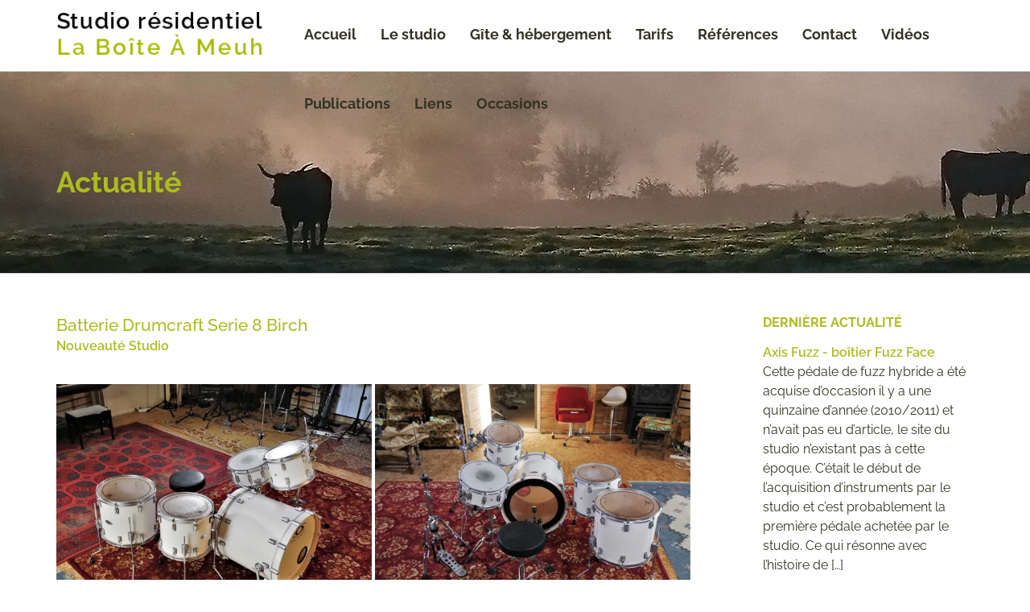

--- FILE ---
content_type: text/html; charset=UTF-8
request_url: https://studio-residentiel-laboiteameuh.com/batterie-drumcraft-serie-8-birch/
body_size: 16692
content:
<!DOCTYPE html><html lang="fr-FR"><head><meta charset="utf-8"><meta name="viewport" content="width=device-width, initial-scale=1, maximum-scale=1, user-scalable=0"/><meta http-equiv="X-UA-Compatible" content="IE=edge,chrome=1,requiresActiveX=true"><meta name="msapplication-TileImage" content="https://studio-residentiel-laboiteameuh.com/wp-content/uploads/2016/01/studiolaboiteameuh-logo.jpg" /><meta name="msapplication-TileColor" content="#adbc1e" /><meta name="theme-color" content="#adbc1e" /><link rel="shortcut icon" href="https://studio-residentiel-laboiteameuh.com/wp-content/uploads/2016/01/studiolaboiteameuh-logo.jpg" /><link rel="apple-touch-icon-precomposed" sizes="144x144" href="https://studio-residentiel-laboiteameuh.com/wp-content/uploads/2016/01/studiolaboiteameuh-logo.jpg" /><meta name='robots' content='index, follow, max-image-preview:large, max-snippet:-1, max-video-preview:-1' /> <!-- This site is optimized with the Yoast SEO plugin v20.4 - https://yoast.com/wordpress/plugins/seo/ --><title>Batterie Drumcraft Serie 8 Birch - Studio résidentiel La Boîte à Meuh</title><link rel="preconnect" href="https://fonts.gstatic.com/" crossorigin/><link rel="preconnect" href="https://fonts.googleapis.com"/><style type="text/css">@font-face {
 font-family: 'Raleway';
 font-style: normal;
 font-weight: 100;
 font-display: swap;
 src: url(https://fonts.gstatic.com/s/raleway/v28/1Ptxg8zYS_SKggPN4iEgvnHyvveLxVvao7CIPrQ.ttf) format('truetype');
}
@font-face {
 font-family: 'Raleway';
 font-style: normal;
 font-weight: 200;
 font-display: swap;
 src: url(https://fonts.gstatic.com/s/raleway/v28/1Ptxg8zYS_SKggPN4iEgvnHyvveLxVtaorCIPrQ.ttf) format('truetype');
}
@font-face {
 font-family: 'Raleway';
 font-style: normal;
 font-weight: 300;
 font-display: swap;
 src: url(https://fonts.gstatic.com/s/raleway/v28/1Ptxg8zYS_SKggPN4iEgvnHyvveLxVuEorCIPrQ.ttf) format('truetype');
}
@font-face {
 font-family: 'Raleway';
 font-style: normal;
 font-weight: 400;
 font-display: swap;
 src: url(https://fonts.gstatic.com/s/raleway/v28/1Ptxg8zYS_SKggPN4iEgvnHyvveLxVvaorCIPrQ.ttf) format('truetype');
}
@font-face {
 font-family: 'Raleway';
 font-style: normal;
 font-weight: 500;
 font-display: swap;
 src: url(https://fonts.gstatic.com/s/raleway/v28/1Ptxg8zYS_SKggPN4iEgvnHyvveLxVvoorCIPrQ.ttf) format('truetype');
}
@font-face {
 font-family: 'Raleway';
 font-style: normal;
 font-weight: 600;
 font-display: swap;
 src: url(https://fonts.gstatic.com/s/raleway/v28/1Ptxg8zYS_SKggPN4iEgvnHyvveLxVsEpbCIPrQ.ttf) format('truetype');
}
@font-face {
 font-family: 'Raleway';
 font-style: normal;
 font-weight: 700;
 font-display: swap;
 src: url(https://fonts.gstatic.com/s/raleway/v28/1Ptxg8zYS_SKggPN4iEgvnHyvveLxVs9pbCIPrQ.ttf) format('truetype');
}
@font-face {
 font-family: 'Raleway';
 font-style: normal;
 font-weight: 800;
 font-display: swap;
 src: url(https://fonts.gstatic.com/s/raleway/v28/1Ptxg8zYS_SKggPN4iEgvnHyvveLxVtapbCIPrQ.ttf) format('truetype');
}
@font-face {
 font-family: 'Raleway';
 font-style: normal;
 font-weight: 900;
 font-display: swap;
 src: url(https://fonts.gstatic.com/s/raleway/v28/1Ptxg8zYS_SKggPN4iEgvnHyvveLxVtzpbCIPrQ.ttf) format('truetype');
}
@font-face {
 font-family: 'Roboto';
 font-style: italic;
 font-weight: 100;
 font-display: swap;
 src: url(https://fonts.gstatic.com/s/roboto/v30/KFOiCnqEu92Fr1Mu51QrEzAdKg.ttf) format('truetype');
}
@font-face {
 font-family: 'Roboto';
 font-style: italic;
 font-weight: 300;
 font-display: swap;
 src: url(https://fonts.gstatic.com/s/roboto/v30/KFOjCnqEu92Fr1Mu51TjASc6CsE.ttf) format('truetype');
}
@font-face {
 font-family: 'Roboto';
 font-style: italic;
 font-weight: 400;
 font-display: swap;
 src: url(https://fonts.gstatic.com/s/roboto/v30/KFOkCnqEu92Fr1Mu51xIIzc.ttf) format('truetype');
}
@font-face {
 font-family: 'Roboto';
 font-style: italic;
 font-weight: 500;
 font-display: swap;
 src: url(https://fonts.gstatic.com/s/roboto/v30/KFOjCnqEu92Fr1Mu51S7ACc6CsE.ttf) format('truetype');
}
@font-face {
 font-family: 'Roboto';
 font-style: italic;
 font-weight: 700;
 font-display: swap;
 src: url(https://fonts.gstatic.com/s/roboto/v30/KFOjCnqEu92Fr1Mu51TzBic6CsE.ttf) format('truetype');
}
@font-face {
 font-family: 'Roboto';
 font-style: italic;
 font-weight: 900;
 font-display: swap;
 src: url(https://fonts.gstatic.com/s/roboto/v30/KFOjCnqEu92Fr1Mu51TLBCc6CsE.ttf) format('truetype');
}
@font-face {
 font-family: 'Roboto';
 font-style: normal;
 font-weight: 100;
 font-display: swap;
 src: url(https://fonts.gstatic.com/s/roboto/v30/KFOkCnqEu92Fr1MmgVxIIzc.ttf) format('truetype');
}
@font-face {
 font-family: 'Roboto';
 font-style: normal;
 font-weight: 300;
 font-display: swap;
 src: url(https://fonts.gstatic.com/s/roboto/v30/KFOlCnqEu92Fr1MmSU5fBBc9.ttf) format('truetype');
}
@font-face {
 font-family: 'Roboto';
 font-style: normal;
 font-weight: 400;
 font-display: swap;
 src: url(https://fonts.gstatic.com/s/roboto/v30/KFOmCnqEu92Fr1Mu4mxP.ttf) format('truetype');
}
@font-face {
 font-family: 'Roboto';
 font-style: normal;
 font-weight: 500;
 font-display: swap;
 src: url(https://fonts.gstatic.com/s/roboto/v30/KFOlCnqEu92Fr1MmEU9fBBc9.ttf) format('truetype');
}
@font-face {
 font-family: 'Roboto';
 font-style: normal;
 font-weight: 700;
 font-display: swap;
 src: url(https://fonts.gstatic.com/s/roboto/v30/KFOlCnqEu92Fr1MmWUlfBBc9.ttf) format('truetype');
}
@font-face {
 font-family: 'Roboto';
 font-style: normal;
 font-weight: 900;
 font-display: swap;
 src: url(https://fonts.gstatic.com/s/roboto/v30/KFOlCnqEu92Fr1MmYUtfBBc9.ttf) format('truetype');
} </style><link rel="preload" as="font" href="https://studio-residentiel-laboiteameuh.com/wp-content/themes/throne-wp/layout/css/iconfontcustom/fonts/iconfontcustom.woff?jzaet" crossorigin/><link rel="stylesheet" id="siteground-optimizer-combined-css-7262de79cdaa67434a697fb0f4bdd319" href="https://studio-residentiel-laboiteameuh.com/wp-content/uploads/siteground-optimizer-assets/siteground-optimizer-combined-css-7262de79cdaa67434a697fb0f4bdd319.css" media="all" /><link rel="preload" href="https://studio-residentiel-laboiteameuh.com/wp-content/uploads/siteground-optimizer-assets/siteground-optimizer-combined-css-7262de79cdaa67434a697fb0f4bdd319.css" as="style"><meta name="description" content="Batterie Drumcraft serie 8 Birch, 22,12,14,16, cc 14 en bouleau de Sibérie; haut de gamme de cette marque allemande disparue." /><link rel="canonical" href="https://studio-residentiel-laboiteameuh.com/batterie-drumcraft-serie-8-birch/" /><meta property="og:locale" content="fr_FR" /><meta property="og:type" content="article" /><meta property="og:title" content="Batterie Drumcraft Serie 8 Birch - Studio résidentiel La Boîte à Meuh" /><meta property="og:description" content="Batterie Drumcraft serie 8 Birch, 22,12,14,16, cc 14 en bouleau de Sibérie; haut de gamme de cette marque allemande disparue." /><meta property="og:url" content="https://studio-residentiel-laboiteameuh.com/batterie-drumcraft-serie-8-birch/" /><meta property="og:site_name" content="Studio résidentiel La Boîte à Meuh" /><meta property="article:publisher" content="https://www.facebook.com/studiolaboiteameuh/" /><meta property="article:published_time" content="2020-08-05T18:14:20+00:00" /><meta property="article:modified_time" content="2025-05-16T09:43:18+00:00" /><meta property="og:image" content="https://studio-residentiel-laboiteameuh.com/wp-content/uploads/2020/08/studio-la-boite-a-meuh-drumcraft-serie-8-birch-Copier.jpg" /><meta property="og:image:width" content="1919" /><meta property="og:image:height" content="1080" /><meta property="og:image:type" content="image/jpeg" /><meta name="author" content="Fred Mateu" /><meta name="twitter:card" content="summary_large_image" /><meta name="twitter:label1" content="Écrit par" /><meta name="twitter:data1" content="Fred Mateu" /><meta name="twitter:label2" content="Durée de lecture estimée" /><meta name="twitter:data2" content="5 minutes" /> <script type="application/ld+json" class="yoast-schema-graph">{"@context":"https://schema.org","@graph":[{"@type":"Article","@id":"https://studio-residentiel-laboiteameuh.com/batterie-drumcraft-serie-8-birch/#article","isPartOf":{"@id":"https://studio-residentiel-laboiteameuh.com/batterie-drumcraft-serie-8-birch/"},"author":{"name":"Fred Mateu","@id":"https://studio-residentiel-laboiteameuh.com/#/schema/person/ed26a111836dc284c7d657668b3a6305"},"headline":"Batterie Drumcraft Serie 8 Birch","datePublished":"2020-08-05T18:14:20+00:00","dateModified":"2025-05-16T09:43:18+00:00","mainEntityOfPage":{"@id":"https://studio-residentiel-laboiteameuh.com/batterie-drumcraft-serie-8-birch/"},"wordCount":378,"publisher":{"@id":"https://studio-residentiel-laboiteameuh.com/#organization"},"image":{"@id":"https://studio-residentiel-laboiteameuh.com/batterie-drumcraft-serie-8-birch/#primaryimage"},"thumbnailUrl":"https://i0.wp.com/studio-residentiel-laboiteameuh.com/wp-content/uploads/2020/08/studio-la-boite-a-meuh-drumcraft-serie-8-birch-Copier.jpg?fit=1919%2C1080&ssl=1","articleSection":["Nouveauté Studio"],"inLanguage":"fr-FR"},{"@type":"WebPage","@id":"https://studio-residentiel-laboiteameuh.com/batterie-drumcraft-serie-8-birch/","url":"https://studio-residentiel-laboiteameuh.com/batterie-drumcraft-serie-8-birch/","name":"Batterie Drumcraft Serie 8 Birch - Studio résidentiel La Boîte à Meuh","isPartOf":{"@id":"https://studio-residentiel-laboiteameuh.com/#website"},"primaryImageOfPage":{"@id":"https://studio-residentiel-laboiteameuh.com/batterie-drumcraft-serie-8-birch/#primaryimage"},"image":{"@id":"https://studio-residentiel-laboiteameuh.com/batterie-drumcraft-serie-8-birch/#primaryimage"},"thumbnailUrl":"https://i0.wp.com/studio-residentiel-laboiteameuh.com/wp-content/uploads/2020/08/studio-la-boite-a-meuh-drumcraft-serie-8-birch-Copier.jpg?fit=1919%2C1080&ssl=1","datePublished":"2020-08-05T18:14:20+00:00","dateModified":"2025-05-16T09:43:18+00:00","description":"Batterie Drumcraft serie 8 Birch, 22,12,14,16, cc 14 en bouleau de Sibérie; haut de gamme de cette marque allemande disparue.","breadcrumb":{"@id":"https://studio-residentiel-laboiteameuh.com/batterie-drumcraft-serie-8-birch/#breadcrumb"},"inLanguage":"fr-FR","potentialAction":[{"@type":"ReadAction","target":["https://studio-residentiel-laboiteameuh.com/batterie-drumcraft-serie-8-birch/"]}]},{"@type":"ImageObject","inLanguage":"fr-FR","@id":"https://studio-residentiel-laboiteameuh.com/batterie-drumcraft-serie-8-birch/#primaryimage","url":"https://i0.wp.com/studio-residentiel-laboiteameuh.com/wp-content/uploads/2020/08/studio-la-boite-a-meuh-drumcraft-serie-8-birch-Copier.jpg?fit=1919%2C1080&ssl=1","contentUrl":"https://i0.wp.com/studio-residentiel-laboiteameuh.com/wp-content/uploads/2020/08/studio-la-boite-a-meuh-drumcraft-serie-8-birch-Copier.jpg?fit=1919%2C1080&ssl=1","width":1919,"height":1080,"caption":"studio-la-boite-a-meuh-drumcraft-serie-8-birch"},{"@type":"BreadcrumbList","@id":"https://studio-residentiel-laboiteameuh.com/batterie-drumcraft-serie-8-birch/#breadcrumb","itemListElement":[{"@type":"ListItem","position":1,"name":"Accueil","item":"https://studio-residentiel-laboiteameuh.com/"},{"@type":"ListItem","position":2,"name":"Actualité de La Boîte À Meuh","item":"https://studio-residentiel-laboiteameuh.com/publications/actualite-de-la-boite-a-meuh/"},{"@type":"ListItem","position":3,"name":"Batterie Drumcraft Serie 8 Birch"}]},{"@type":"WebSite","@id":"https://studio-residentiel-laboiteameuh.com/#website","url":"https://studio-residentiel-laboiteameuh.com/","name":"Studio résidentiel La Boîte à Meuh","description":"Studio enregistrement, mixage, mastering, résidence","publisher":{"@id":"https://studio-residentiel-laboiteameuh.com/#organization"},"potentialAction":[{"@type":"SearchAction","target":{"@type":"EntryPoint","urlTemplate":"https://studio-residentiel-laboiteameuh.com/?s={search_term_string}"},"query-input":"required name=search_term_string"}],"inLanguage":"fr-FR"},{"@type":"Organization","@id":"https://studio-residentiel-laboiteameuh.com/#organization","name":"Musica Donf","url":"https://studio-residentiel-laboiteameuh.com/","logo":{"@type":"ImageObject","inLanguage":"fr-FR","@id":"https://studio-residentiel-laboiteameuh.com/#/schema/logo/image/","url":"https://i0.wp.com/studio-residentiel-laboiteameuh.com/wp-content/uploads/2019/07/petit-logo-musica-donf-jpeg.jpg?fit=153%2C112&ssl=1","contentUrl":"https://i0.wp.com/studio-residentiel-laboiteameuh.com/wp-content/uploads/2019/07/petit-logo-musica-donf-jpeg.jpg?fit=153%2C112&ssl=1","width":153,"height":112,"caption":"Musica Donf"},"image":{"@id":"https://studio-residentiel-laboiteameuh.com/#/schema/logo/image/"},"sameAs":["https://www.facebook.com/studiolaboiteameuh/"]},{"@type":"Person","@id":"https://studio-residentiel-laboiteameuh.com/#/schema/person/ed26a111836dc284c7d657668b3a6305","name":"Fred Mateu","url":"https://studio-residentiel-laboiteameuh.com/author/fredbam/"}]}</script> <!-- / Yoast SEO plugin. --><link rel='dns-prefetch' href='//maps.google.com' /><link rel='dns-prefetch' href='//www.googletagmanager.com' /><link rel='dns-prefetch' href='//stats.wp.com' /><link rel='dns-prefetch' href='//fonts.googleapis.com' /><link rel='dns-prefetch' href='//i0.wp.com' /><link rel='dns-prefetch' href='//c0.wp.com' /><link rel='dns-prefetch' href='//widgets.wp.com' /><link rel='dns-prefetch' href='//s0.wp.com' /><link rel='dns-prefetch' href='//0.gravatar.com' /><link rel='dns-prefetch' href='//1.gravatar.com' /><link rel='dns-prefetch' href='//2.gravatar.com' /><link rel="alternate" type="application/rss+xml" title="Studio résidentiel La Boîte à Meuh &raquo; Flux" href="https://studio-residentiel-laboiteameuh.com/feed/" /><link rel="alternate" type="application/rss+xml" title="Studio résidentiel La Boîte à Meuh &raquo; Flux des commentaires" href="https://studio-residentiel-laboiteameuh.com/comments/feed/" /> <style id='wp-block-library-inline-css' type='text/css'> .has-text-align-justify{text-align:justify;} </style> <style id='global-styles-inline-css' type='text/css'> body{--wp--preset--color--black: #000000;--wp--preset--color--cyan-bluish-gray: #abb8c3;--wp--preset--color--white: #ffffff;--wp--preset--color--pale-pink: #f78da7;--wp--preset--color--vivid-red: #cf2e2e;--wp--preset--color--luminous-vivid-orange: #ff6900;--wp--preset--color--luminous-vivid-amber: #fcb900;--wp--preset--color--light-green-cyan: #7bdcb5;--wp--preset--color--vivid-green-cyan: #00d084;--wp--preset--color--pale-cyan-blue: #8ed1fc;--wp--preset--color--vivid-cyan-blue: #0693e3;--wp--preset--color--vivid-purple: #9b51e0;--wp--preset--gradient--vivid-cyan-blue-to-vivid-purple: linear-gradient(135deg,rgba(6,147,227,1) 0%,rgb(155,81,224) 100%);--wp--preset--gradient--light-green-cyan-to-vivid-green-cyan: linear-gradient(135deg,rgb(122,220,180) 0%,rgb(0,208,130) 100%);--wp--preset--gradient--luminous-vivid-amber-to-luminous-vivid-orange: linear-gradient(135deg,rgba(252,185,0,1) 0%,rgba(255,105,0,1) 100%);--wp--preset--gradient--luminous-vivid-orange-to-vivid-red: linear-gradient(135deg,rgba(255,105,0,1) 0%,rgb(207,46,46) 100%);--wp--preset--gradient--very-light-gray-to-cyan-bluish-gray: linear-gradient(135deg,rgb(238,238,238) 0%,rgb(169,184,195) 100%);--wp--preset--gradient--cool-to-warm-spectrum: linear-gradient(135deg,rgb(74,234,220) 0%,rgb(151,120,209) 20%,rgb(207,42,186) 40%,rgb(238,44,130) 60%,rgb(251,105,98) 80%,rgb(254,248,76) 100%);--wp--preset--gradient--blush-light-purple: linear-gradient(135deg,rgb(255,206,236) 0%,rgb(152,150,240) 100%);--wp--preset--gradient--blush-bordeaux: linear-gradient(135deg,rgb(254,205,165) 0%,rgb(254,45,45) 50%,rgb(107,0,62) 100%);--wp--preset--gradient--luminous-dusk: linear-gradient(135deg,rgb(255,203,112) 0%,rgb(199,81,192) 50%,rgb(65,88,208) 100%);--wp--preset--gradient--pale-ocean: linear-gradient(135deg,rgb(255,245,203) 0%,rgb(182,227,212) 50%,rgb(51,167,181) 100%);--wp--preset--gradient--electric-grass: linear-gradient(135deg,rgb(202,248,128) 0%,rgb(113,206,126) 100%);--wp--preset--gradient--midnight: linear-gradient(135deg,rgb(2,3,129) 0%,rgb(40,116,252) 100%);--wp--preset--duotone--dark-grayscale: url('#wp-duotone-dark-grayscale');--wp--preset--duotone--grayscale: url('#wp-duotone-grayscale');--wp--preset--duotone--purple-yellow: url('#wp-duotone-purple-yellow');--wp--preset--duotone--blue-red: url('#wp-duotone-blue-red');--wp--preset--duotone--midnight: url('#wp-duotone-midnight');--wp--preset--duotone--magenta-yellow: url('#wp-duotone-magenta-yellow');--wp--preset--duotone--purple-green: url('#wp-duotone-purple-green');--wp--preset--duotone--blue-orange: url('#wp-duotone-blue-orange');--wp--preset--font-size--small: 13px;--wp--preset--font-size--medium: 20px;--wp--preset--font-size--large: 36px;--wp--preset--font-size--x-large: 42px;--wp--preset--spacing--20: 0.44rem;--wp--preset--spacing--30: 0.67rem;--wp--preset--spacing--40: 1rem;--wp--preset--spacing--50: 1.5rem;--wp--preset--spacing--60: 2.25rem;--wp--preset--spacing--70: 3.38rem;--wp--preset--spacing--80: 5.06rem;--wp--preset--shadow--natural: 6px 6px 9px rgba(0, 0, 0, 0.2);--wp--preset--shadow--deep: 12px 12px 50px rgba(0, 0, 0, 0.4);--wp--preset--shadow--sharp: 6px 6px 0px rgba(0, 0, 0, 0.2);--wp--preset--shadow--outlined: 6px 6px 0px -3px rgba(255, 255, 255, 1), 6px 6px rgba(0, 0, 0, 1);--wp--preset--shadow--crisp: 6px 6px 0px rgba(0, 0, 0, 1);}:where(.is-layout-flex){gap: 0.5em;}body .is-layout-flow > .alignleft{float: left;margin-inline-start: 0;margin-inline-end: 2em;}body .is-layout-flow > .alignright{float: right;margin-inline-start: 2em;margin-inline-end: 0;}body .is-layout-flow > .aligncenter{margin-left: auto !important;margin-right: auto !important;}body .is-layout-constrained > .alignleft{float: left;margin-inline-start: 0;margin-inline-end: 2em;}body .is-layout-constrained > .alignright{float: right;margin-inline-start: 2em;margin-inline-end: 0;}body .is-layout-constrained > .aligncenter{margin-left: auto !important;margin-right: auto !important;}body .is-layout-constrained > :where(:not(.alignleft):not(.alignright):not(.alignfull)){max-width: var(--wp--style--global--content-size);margin-left: auto !important;margin-right: auto !important;}body .is-layout-constrained > .alignwide{max-width: var(--wp--style--global--wide-size);}body .is-layout-flex{display: flex;}body .is-layout-flex{flex-wrap: wrap;align-items: center;}body .is-layout-flex > *{margin: 0;}:where(.wp-block-columns.is-layout-flex){gap: 2em;}.has-black-color{color: var(--wp--preset--color--black) !important;}.has-cyan-bluish-gray-color{color: var(--wp--preset--color--cyan-bluish-gray) !important;}.has-white-color{color: var(--wp--preset--color--white) !important;}.has-pale-pink-color{color: var(--wp--preset--color--pale-pink) !important;}.has-vivid-red-color{color: var(--wp--preset--color--vivid-red) !important;}.has-luminous-vivid-orange-color{color: var(--wp--preset--color--luminous-vivid-orange) !important;}.has-luminous-vivid-amber-color{color: var(--wp--preset--color--luminous-vivid-amber) !important;}.has-light-green-cyan-color{color: var(--wp--preset--color--light-green-cyan) !important;}.has-vivid-green-cyan-color{color: var(--wp--preset--color--vivid-green-cyan) !important;}.has-pale-cyan-blue-color{color: var(--wp--preset--color--pale-cyan-blue) !important;}.has-vivid-cyan-blue-color{color: var(--wp--preset--color--vivid-cyan-blue) !important;}.has-vivid-purple-color{color: var(--wp--preset--color--vivid-purple) !important;}.has-black-background-color{background-color: var(--wp--preset--color--black) !important;}.has-cyan-bluish-gray-background-color{background-color: var(--wp--preset--color--cyan-bluish-gray) !important;}.has-white-background-color{background-color: var(--wp--preset--color--white) !important;}.has-pale-pink-background-color{background-color: var(--wp--preset--color--pale-pink) !important;}.has-vivid-red-background-color{background-color: var(--wp--preset--color--vivid-red) !important;}.has-luminous-vivid-orange-background-color{background-color: var(--wp--preset--color--luminous-vivid-orange) !important;}.has-luminous-vivid-amber-background-color{background-color: var(--wp--preset--color--luminous-vivid-amber) !important;}.has-light-green-cyan-background-color{background-color: var(--wp--preset--color--light-green-cyan) !important;}.has-vivid-green-cyan-background-color{background-color: var(--wp--preset--color--vivid-green-cyan) !important;}.has-pale-cyan-blue-background-color{background-color: var(--wp--preset--color--pale-cyan-blue) !important;}.has-vivid-cyan-blue-background-color{background-color: var(--wp--preset--color--vivid-cyan-blue) !important;}.has-vivid-purple-background-color{background-color: var(--wp--preset--color--vivid-purple) !important;}.has-black-border-color{border-color: var(--wp--preset--color--black) !important;}.has-cyan-bluish-gray-border-color{border-color: var(--wp--preset--color--cyan-bluish-gray) !important;}.has-white-border-color{border-color: var(--wp--preset--color--white) !important;}.has-pale-pink-border-color{border-color: var(--wp--preset--color--pale-pink) !important;}.has-vivid-red-border-color{border-color: var(--wp--preset--color--vivid-red) !important;}.has-luminous-vivid-orange-border-color{border-color: var(--wp--preset--color--luminous-vivid-orange) !important;}.has-luminous-vivid-amber-border-color{border-color: var(--wp--preset--color--luminous-vivid-amber) !important;}.has-light-green-cyan-border-color{border-color: var(--wp--preset--color--light-green-cyan) !important;}.has-vivid-green-cyan-border-color{border-color: var(--wp--preset--color--vivid-green-cyan) !important;}.has-pale-cyan-blue-border-color{border-color: var(--wp--preset--color--pale-cyan-blue) !important;}.has-vivid-cyan-blue-border-color{border-color: var(--wp--preset--color--vivid-cyan-blue) !important;}.has-vivid-purple-border-color{border-color: var(--wp--preset--color--vivid-purple) !important;}.has-vivid-cyan-blue-to-vivid-purple-gradient-background{background: var(--wp--preset--gradient--vivid-cyan-blue-to-vivid-purple) !important;}.has-light-green-cyan-to-vivid-green-cyan-gradient-background{background: var(--wp--preset--gradient--light-green-cyan-to-vivid-green-cyan) !important;}.has-luminous-vivid-amber-to-luminous-vivid-orange-gradient-background{background: var(--wp--preset--gradient--luminous-vivid-amber-to-luminous-vivid-orange) !important;}.has-luminous-vivid-orange-to-vivid-red-gradient-background{background: var(--wp--preset--gradient--luminous-vivid-orange-to-vivid-red) !important;}.has-very-light-gray-to-cyan-bluish-gray-gradient-background{background: var(--wp--preset--gradient--very-light-gray-to-cyan-bluish-gray) !important;}.has-cool-to-warm-spectrum-gradient-background{background: var(--wp--preset--gradient--cool-to-warm-spectrum) !important;}.has-blush-light-purple-gradient-background{background: var(--wp--preset--gradient--blush-light-purple) !important;}.has-blush-bordeaux-gradient-background{background: var(--wp--preset--gradient--blush-bordeaux) !important;}.has-luminous-dusk-gradient-background{background: var(--wp--preset--gradient--luminous-dusk) !important;}.has-pale-ocean-gradient-background{background: var(--wp--preset--gradient--pale-ocean) !important;}.has-electric-grass-gradient-background{background: var(--wp--preset--gradient--electric-grass) !important;}.has-midnight-gradient-background{background: var(--wp--preset--gradient--midnight) !important;}.has-small-font-size{font-size: var(--wp--preset--font-size--small) !important;}.has-medium-font-size{font-size: var(--wp--preset--font-size--medium) !important;}.has-large-font-size{font-size: var(--wp--preset--font-size--large) !important;}.has-x-large-font-size{font-size: var(--wp--preset--font-size--x-large) !important;}
.wp-block-navigation a:where(:not(.wp-element-button)){color: inherit;}
:where(.wp-block-columns.is-layout-flex){gap: 2em;}
.wp-block-pullquote{font-size: 1.5em;line-height: 1.6;} </style> <style id='rs-plugin-settings-inline-css' type='text/css'> .tp-caption a{color:#ff7302;text-shadow:none;-webkit-transition:all 0.2s ease-out;-moz-transition:all 0.2s ease-out;-o-transition:all 0.2s ease-out;-ms-transition:all 0.2s ease-out}.tp-caption a:hover{color:#ffa902}.tp-caption a{color:#ff7302;text-shadow:none;-webkit-transition:all 0.2s ease-out;-moz-transition:all 0.2s ease-out;-o-transition:all 0.2s ease-out;-ms-transition:all 0.2s ease-out}.tp-caption a:hover{color:#ffa902}.tp-caption a{color:#ff7302;text-shadow:none;-webkit-transition:all 0.2s ease-out;-moz-transition:all 0.2s ease-out;-o-transition:all 0.2s ease-out;-ms-transition:all 0.2s ease-out}.tp-caption a:hover{color:#ffa902}.tp-caption a{color:#ff7302;text-shadow:none;-webkit-transition:all 0.2s ease-out;-moz-transition:all 0.2s ease-out;-o-transition:all 0.2s ease-out;-ms-transition:all 0.2s ease-out}.tp-caption a:hover{color:#ffa902} </style> <style id='theme-style-inline-css' type='text/css'> .ewf-boxed-layout #wrap { max-width:1300px;} 
.ewf-boxed-layout #header { max-width:1300px;} 
@media (min-width: 1025px) {
#header-wrap { height:88px; }
} 
.sf-menu > li > a,
.sf-menu > li.dropdown > a { padding-top: 32px;padding-bottom: 32px; }
@media (min-width: 992px) {#header-button { margin-top:26px; }} 
 /*	###	EWF Custom Colors 	*/ 
body {
 background-color: #ffffff;
 color: #323323;
}
abbr[title] { 
 border-bottom: 1px dotted #adbc1e; 
}
blockquote span { 
 color: #adbc1e; 
}
hr { 
 border: solid #adbc1e; 
}
code, 
pre { 
 color: #323323; 
}
code { 
 border: 1px solid #adbc1e;
 background-color: #f3f3f3; 
 color: #d50f25; 
}
pre { 
 border: 1px solid #adbc1e; 
 background-color: #f3f3f3; 
}
.hr { 
 border-top: 1px solid #adbc1e; 
}
.text-highlight { color: #adbc1e; background:yellow; }
.mute{ 
 color: #adbc1e;
}
@media (max-width: 767px) {
 body { 
 background-color: #fff; 
 } 
}
a, 
a:visited,
a:hover, 
a:focus { 
 color: #adbc1e; 
} 
h1, 
h2, 
h3, 
h4, 
h5, 
h6,
h1 a, 
h2 a, 
h3 a, 
h4 a, 
h5 a, 
h6 a,
h1 a:visited, 
h2 a:visited, 
h3 a:visited, 
h4 a:visited, 
h5 a:visited, 
h6 a:visited,
h1 a:hover, 
h2 a:hover, 
h3 a:hover, 
h4 a:hover, 
h5 a:hover, 
h6 a:hover,
h1 a:focus, 
h2 a:focus, 
h3 a:focus, 
h4 a:focus, 
h5 a:focus, 
h6 a:focus {
 color: #adbc1e;
}
table th, 
table td {
 border-top: 1px solid #adbc1e;
}
::-moz-placeholder,
::-webkit-input-placeholder,
:-ms-input-placeholder {
 color: #adbc1e;
}
input[type="text"],
input[type="password"],
input[type="date"],
input[type="datetime"],
input[type="datetime-local"],
input[type="month"],
input[type="week"],
input[type="email"],
input[type="number"],
input[type="search"],
input[type="tel"],
input[type="time"],
input[type="url"],
input[type="color"],
textarea {
 color: #323323;
 border: 1px solid #adbc1e;
 background-color: #fff;
}
input[type="text"]:focus,
input[type="password"]:focus,
input[type="date"]:focus,
input[type="datetime"]:focus,
input[type="datetime-local"]:focus,
input[type="month"]:focus,
input[type="week"]:focus,
input[type="email"]:focus,
input[type="number"]:focus,
input[type="search"]:focus,
input[type="tel"]:focus,
input[type="time"]:focus,
input[type="url"]:focus,
input[type="color"]:focus,
textarea:focus {
 border-color: #adbc1e;
}
input[type="text"]:disabled,
input[type="password"]:disabled,
input[type="date"]:disabled,
input[type="datetime"]:disabled,
input[type="datetime-local"]:disabled,
input[type="month"]:disabled,
input[type="week"]:disabled,
input[type="email"]:disabled,
input[type="number"]:disabled,
input[type="search"]:disabled,
input[type="tel"]:disabled,
input[type="time"]:disabled,
input[type="url"]:disabled,
input[type="color"]:disabled,
textarea:disabled {
 background-color: #f3f3f3;
}
input[type="text"][disabled],
input[type="text"][readonly],
fieldset[disabled] input[type="text"],
input[type="password"][disabled],
input[type="password"][readonly],
fieldset[disabled] input[type="password"],
input[type="date"][disabled],
input[type="date"][readonly],
fieldset[disabled] input[type="date"],
input[type="datetime"][disabled],
input[type="datetime"][readonly],
fieldset[disabled] input[type="datetime"],
input[type="datetime-local"][disabled],
input[type="datetime-local"][readonly],
fieldset[disabled] input[type="datetime-local"],
input[type="month"][disabled],
input[type="month"][readonly],
fieldset[disabled] input[type="month"],
input[type="week"][disabled],
input[type="week"][readonly],
fieldset[disabled] input[type="week"],
input[type="email"][disabled],
input[type="email"][readonly],
fieldset[disabled] input[type="email"],
input[type="number"][disabled],
input[type="number"][readonly],
fieldset[disabled] input[type="number"],
input[type="search"][disabled],
input[type="search"][readonly],
fieldset[disabled] input[type="search"],
input[type="tel"][disabled],
input[type="tel"][readonly],
fieldset[disabled] input[type="tel"],
input[type="time"][disabled],
input[type="time"][readonly],
fieldset[disabled] input[type="time"],
input[type="url"][disabled],
input[type="url"][readonly],
fieldset[disabled] input[type="url"],
input[type="color"][disabled],
input[type="color"][readonly],
fieldset[disabled] input[type="color"],
textarea[disabled],
textarea[readonly],
fieldset[disabled] textarea {
 background-color: #f3f3f3;
}
select {
 color: #323323;
 border: 1px solid #adbc1e;
}
select:disabled {
 background-color: #f3f3f3;
}
select:focus { border-color: #adbc1e; }
button,
input[type="reset"],
input[type="submit"],
input[type="button"]{
 border: 2px solid #adbc1e;
 background-color: #adbc1e;
}
.javascript-required,
.modern-browser-required{
 background-color: #d50f25;
 color: #fff;
}
.wpb_accordion_header {
 border: 1px solid #adbc1e !important;
 background-color: #fff !important;
 color: #323323 !important;
}
.wpb_accordion_header a { color: #323323 !important; }
.wpb_accordion_header.ui-state-hover,
.wpb_accordion_header.ui-state-active {
 background-color: #adbc1e !important;
 border-color: #fff !important;
}
.wpb_accordion_header.ui-state-hover a,
.wpb_accordion_header.ui-state-active a { color: #fff !important;}
.wpb_accordion_header:after, .wpb_accordion_header:after {
 color: #323323;
}
.wpb_accordion_header.ui-state-active:after {
 color: #fff;
}
.wpb_accordion_header.ui-state-hover:after { color: #fff; }
.alert {
 background-color: #adbc1e;
 color: #fff;
}
.alert.info {
 background-color: #f1f3f4;
 color: #323323;
}
.alert.success {
 background-color: #d0dadf;
 color: #323323;
}
.alert.error {
 background-color: #474d50;
 color: #fff;
}
.alert.warning {
 background-color: #7b868c;
 color: #fff;
}
.btn { 
 border: 2px solid #adbc1e;
 background-color: #adbc1e;
 color: #fff;
}
a.btn { color: #fff; }
.btn.alt {
 color: #adbc1e;
}
a.btn.alt { color: #adbc1e; }
ul.fill-circle li:before {
 background-color: #323323;
}
ul.fill-circle.border li {
 border-bottom: 1px solid #adbc1e;
} 
.divider.single-line { border-top: 1px solid #adbc1e; }
.divider.double-line { border-top: 4px double #adbc1e; }
.headline h4 { 
 color: #323323;
}
.icon-box-1 > i { 
 color: #adbc1e;
} 
.icon-box-2 > i {
 border: 2px solid #adbc1e;
 color: #adbc1e;
}
.icon-box-2:hover > i {
 background-color: #adbc1e;
 color: #fff; 
}
.icon-box-2 h5 small {
 color: #323323;
}
.icon-box-3 > h4 { 
 border: 2px solid #adbc1e;
} 
.icon-box-3 h3 a {
 color: #adbc1e;
}
.icon-box-3:hover h3 a {
 color: #adbc1e;
}
.icon-box-3:hover > h4 {
 border-color: #adbc1e;
 color: #adbc1e;
}
.icon-box-4 > i {
 color: #adbc1e;
}
.icon-box-5 > i {
 color: #adbc1e;
}
.icon-box-5 h4 a { color: #adbc1e; }
.info-box {
 background-color: #f3f3f3;
}
.info-box-2 {
 background-color: #adbc1e;
 color: #fff;
}
.info-box-2 h1,
.info-box-2 h2,
.info-box-2 h3,
.info-box-2 h4,
.info-box-2 h5,
.info-box-2 h6 { color: #fff; }
.info-box-2 .btn { 
 background-color: #fff; 
 color: #adbc1e;
}
.info-box-2 .btn.alt {
 border-color: #fff;
 background-color: transparent;
 color: #fff;
}
#box-1 {
 background-color: #adbc1e;
}
.milestone .milestone-content {
 color: #adbc1e;
}
.milestone .milestone-description {
 border-bottom: 1px solid #adbc1e;
 color: #adbc1e;
}
.horizontal-process-builder:before {
 border-top: 1px solid #adbc1e;
}
.horizontal-process-builder li:before {
 border: 1px solid #adbc1e;
 background-color: #fff;
}
.horizontal-process-builder li:hover:before {
 border-color: #adbc1e;
}
.vertical-process-builder:before {
 border-left: 1px solid #adbc1e;
}
.vertical-process-builder li i,
.vertical-process-builder li h1 {
 border: 1px solid #adbc1e;
 outline: 10px solid #fff;
 background-color: #fff;
}
.vertical-process-builder li:hover i,
.vertical-process-builder li:hover h1 {
 background-color: #f3f3f3;
}
.pricing-table {
 border: 2px solid #adbc1e;
}
.pricing-table.alt {
 border-color: #adbc1e;
 background-color: #adbc1e;
}
.pricing-table-header h1 sup {
 color: #323323;
}
.pricing-table-header h1 sub {
 color: #323323;
}
.pricing-table:hover { border-color: #adbc1e; }
.pricing-table:hover .pricing-table-header h1 { color: #adbc1e; }
.pricing-table.alt:hover {
 border-color: #adbc1e;
 background-color: #adbc1e;
 color: #fff;
}
.pricing-table.alt:hover .pricing-table-header h1 sup,
.pricing-table.alt:hover .pricing-table-header h1 sub,
.pricing-table.alt:hover .pricing-table-header h1,
.pricing-table.alt:hover .pricing-table-header h3 { color: #fff; }
.pricing-table.alt:hover .btn { border-color: #fff; }
.progress-bar-description {
 color: #adbc1e;
}
.progress-bar {
 background-color: #f3f3f3;
 box-shadow: inset 0 1px 5px 0 #adbc1e;
}
.progress-bar .progress-bar-outer {
 background-color: #adbc1e;
}
a.social-icon {
 color: #323323;
}  .table-bordered { 
 border: 1px solid #adbc1e; 
}
.table-bordered th, 
.table-bordered td { border-left: 1px solid #adbc1e; }
.table-striped tbody tr:nth-child(odd) td,
.table-striped tbody tr:nth-child(odd) th { background-color: #f3f3f3; } 
@media (max-width: 480px) {
 tr { border-top: 1px solid #adbc1e; } 
}
.wpb_tabs_nav  {
 border-bottom: none !important;
}
.wpb_content_element .wpb_tour_tabs_wrapper .wpb_tabs_nav a {
 border: 1px solid #adbc1e;
 color: #323323;
}
.wpb_content_element .wpb_tour_tabs_wrapper .wpb_tabs_nav li:last-child a { border-right: 1px solid #adbc1e !important; }
.wpb_content_element .wpb_tabs_nav li.ui-tabs-active a {
 border-bottom-color: #fff;
 background-color: #fff !important;
 color: #adbc1e !important;
}
.wpb_content_element.wpb_tabs .wpb_tour_tabs_wrapper .wpb_tab {
 border: 1px solid #adbc1e !important; 
 background-color: transparent !important;
}
.wpb_content_element .wpb_tabs_nav li.ui-tabs-active, 
.wpb_content_element .wpb_tabs_nav li:hover { background-color: transparent !important; }
.wpb_content_element .wpb_tabs_nav li:hover a { color: #adbc1e; }
.testimonial > i {
 color: #adbc1e;
}
.testimonial > h5 {
 color: #adbc1e;
}
.testimonial blockquote p span { color: #adbc1e; }
.testimonial h5 span { color: #adbc1e; }
.team-member h5 small {
 color: #adbc1e;
}
.portfolio-item-overlay {
 background-color: #fff;
}
.portfolio-item-overlay .portfolio-item-description {
 color: #323323;
}
.portfolio-item-description h5 { color: #adbc1e; }
.portfolio-item-description h5 a {
 color: #adbc1e;
} 
.portfolio-item-description h5 a:hover { 
 color: #adbc1e;
}
.portfolio-item-overlay-actions .portfolio-item-zoom i,
.portfolio-item-overlay-actions .portfolio-item-link i {
 color: #fff; 
}
.portfolio-filter ul li a {
 color: #323323;
}
.portfolio-filter ul li a:hover,
.portfolio-filter ul li a.active { color: #adbc1e; } 
.pagination a { 
 border: 2px solid #adbc1e;
}
.pagination li.current a,
.pagination li a:hover { 
 background-color: #adbc1e; 
 color: #fff; 
} 
.portfolio-switcher ul li.active a,
.portfolio-switcher ul li a:hover { border-color: #adbc1e; }
.project-navigation a {
 color: #adbc1e;
}
.project-navigation a:hover { color: #adbc1e; }
.blog-post {
 border-bottom: 1px solid #adbc1e;
}
.sticky-post {
 background-color: #adbc1e;
 border: 2px solid #adbc1e;
 color: #fff; 
}
.blog-post-title p a {
 color: #adbc1e;
}
.blog-post-title p a small {
 color: #323323;
}
.widget {
 border-bottom: 1px solid #adbc1e;
}
.textwidget blockquote:before {
 color: #adbc1e;
}
#s { 
 border: 2px solid #adbc1e; 
}
#s:focus { border-color: #bbb; }
.widget_pages a {
 color: #323323;
}
.widget_pages a:hover { 
 color: #adbc1e;
}
#footer-bottom .widget_pages ul li {
 border-right: 2px solid #323323;
}
.widget_archive a {
 color: #323323;
}
.widget_archive a:hover { 
 color: #adbc1e;
}
.widget_categories a {
 color: #323323;
}
.widget_categories a:hover { 
 color: #adbc1e;
}
.widget_meta a {
 color: #323323;
}
.widget_meta a:hover { 
 color: #adbc1e;
}
.widget_tag_cloud a { 
 border: 2px solid #adbc1e;
 background-color: #adbc1e;
 color: #fff;
}
.widget_tag_cloud a:hover { 
 background-color: #fff;
 color: #adbc1e; 
}
.widget_nav_menu a {
 color: #323323;
}
.widget_nav_menu a:hover { 
 color: #adbc1e;
}
.ewf_widget_navigation a {
 color: #323323;
}
.ewf_widget_navigation a:hover { 
 color: #adbc1e;
}
.commentlist .vcard cite.fn a.url {
 color: #323323;
}
.commentlist .comment-meta a { color: #323323; }
.commentlist > li,
.commentlist > li ul.children li {
 border-bottom: 1px solid #adbc1e;
}
.commentlist > li.pingback {
 border-bottom: 1px solid #adbc1e;
}
#comment-form { 
 border-bottom: 1px solid #adbc1e;
}
.tp-bullets.tp-bullet {
 background: #323323;
}
.tp-bullets .tp-bullet.selected { background: #adbc1e;  }  .woocommerce table th {
 color: #fff;
} 
.address {
 border: 2px solid #adbc1e; 
}
.woocommerce a.added_to_cart,
.woocommerce a.add_to_cart_button, {
 background-color: #adbc1e;
 border: 2px solid #adbc1e;
 color: #fff;
}
.woocommerce a.add_to_cart_button:hover{
 background-color: #adbc1e;
 border: 2px solid#adbc1e;
 color: #fff;
}
#wrap {
 background-color: #fff;
}
.sf-menu a {
 color: #323323; 
}
.sf-menu > li > a,
.sf-menu > li.dropdown > a {
 color: #323323;
}
.sf-menu > li > a:hover:before,
.sf-menu > li.current > a:before,
.sf-menu li.sfHover > a:before { border-top-color: #adbc1e; }  .sf-menu li.dropdown ul { 
 background-color: #fff; 
}
.sf-menu li.dropdown ul:before {
 border-top: 2px solid #adbc1e;
}
.sf-menu li.dropdown ul a:hover,
.sf-menu li.dropdown ul li.dropdown.sfHover > a { color: #adbc1e; }
.sf-mega {
 background-color: #fff;
}
.sf-menu .sf-mega:before {
 border-top: 2px solid #adbc1e;
}
.sf-mega ul li a:hover { color: #adbc1e; }
.sf-arrows .sf-with-ul:after {
 border-top-color: #adbc1e;
} 
.sf-arrows > li > .sf-with-ul:focus:after,
.sf-arrows > li:hover > .sf-with-ul:after,
.sf-arrows > .sfHover > .sf-with-ul:after { border-top-color: rgba(0, 0, 0, 0.7); } 
.sf-arrows ul .sf-with-ul:after {
 border-left-color: #adbc1e;
}
.sf-arrows ul li > .sf-with-ul:focus:after,
.sf-arrows ul li:hover > .sf-with-ul:after,
.sf-arrows ul .sfHover > .sf-with-ul:after { border-left-color: rgba(0, 0, 0, 0.7); }
#mobile-menu {
 border-bottom: 1px solid #adbc1e;
}
#mobile-menu .sf-mega {
 background: #fff;
}
#mobile-menu li a {
 border-top: 1px solid #adbc1e;
 color: #323323;
}
#mobile-menu .mobile-menu-submenu-arrow {
 border-left: 1px solid #adbc1e;
 color: #323323;
}
#mobile-menu .mobile-menu-submenu-arrow:hover { background-color: #f3f3f3; }
@media (min-width: 1025px) { 
 #header.stuck {
 box-shadow: 0 1px 3px rgba(0, 0, 0, 0.2);
 background-color: rgba(255, 255, 255, 0.95);
 }
}
#page-header {
 border-top: 1px solid #adbc1e;
 border-bottom: 1px solid #adbc1e;
}
#back-to-top {
 background-color: #adbc1e;
 color: #fafafa;
}
#back-to-top:hover { background-color: rgba(0, 0, 0, 0.7); }
#back-to-top:hover i { color: #fff; }
.bx-wrapper .bx-pager {
 color: #adbc1e;
}
.bx-wrapper .bx-pager.bx-default-pager a {
 border: 1px solid #adbc1e; 
}
.bx-wrapper .bx-pager.bx-default-pager a:hover,
.bx-wrapper .bx-pager.bx-default-pager a.active { background: #adbc1e; } 
 body { 
background-color:#ffffff;
background-repeat:repeat-all;
background-position:center center;
background-attachment:scroll;} </style> <style id='akismet-widget-style-inline-css' type='text/css'> .a-stats {
 --akismet-color-mid-green: #357b49;
 --akismet-color-white: #fff;
 --akismet-color-light-grey: #f6f7f7;
 max-width: 350px;
 width: auto;
 }
 .a-stats * {
 all: unset;
 box-sizing: border-box;
 }
 .a-stats strong {
 font-weight: 600;
 }
 .a-stats a.a-stats__link,
 .a-stats a.a-stats__link:visited,
 .a-stats a.a-stats__link:active {
 background: var(--akismet-color-mid-green);
 border: none;
 box-shadow: none;
 border-radius: 8px;
 color: var(--akismet-color-white);
 cursor: pointer;
 display: block;
 font-family: -apple-system, BlinkMacSystemFont, 'Segoe UI', 'Roboto', 'Oxygen-Sans', 'Ubuntu', 'Cantarell', 'Helvetica Neue', sans-serif;
 font-weight: 500;
 padding: 12px;
 text-align: center;
 text-decoration: none;
 transition: all 0.2s ease;
 }
 /* Extra specificity to deal with TwentyTwentyOne focus style */
 .widget .a-stats a.a-stats__link:focus {
 background: var(--akismet-color-mid-green);
 color: var(--akismet-color-white);
 text-decoration: none;
 }
 .a-stats a.a-stats__link:hover {
 filter: brightness(110%);
 box-shadow: 0 4px 12px rgba(0, 0, 0, 0.06), 0 0 2px rgba(0, 0, 0, 0.16);
 }
 .a-stats .count {
 color: var(--akismet-color-white);
 display: block;
 font-size: 1.5em;
 line-height: 1.4;
 padding: 0 13px;
 white-space: nowrap;
 } </style><link rel='stylesheet' id='social-logos-css' href='https://c0.wp.com/p/jetpack/12.8.2/_inc/social-logos/social-logos.min.css' type='text/css' media='all' /><link rel='stylesheet' id='jetpack_css-css' href='https://c0.wp.com/p/jetpack/12.8.2/css/jetpack.css' type='text/css' media='all' /> <script type='text/javascript' src='https://c0.wp.com/c/6.2/wp-includes/js/jquery/jquery.min.js' id='jquery-core-js'></script> <script type='text/javascript' src='https://c0.wp.com/c/6.2/wp-includes/js/jquery/jquery-migrate.min.js' id='jquery-migrate-js'></script> <!-- Google tag (gtag.js) snippet added by Site Kit --> <!-- Extrait Google Analytics ajouté par Site Kit --> <script defer type='text/javascript' src='https://www.googletagmanager.com/gtag/js?id=G-5PFCGF2DCN' id='google_gtagjs-js' async></script> <script defer type='text/javascript' id='google_gtagjs-js-after'> window.dataLayer = window.dataLayer || [];function gtag(){dataLayer.push(arguments);}
gtag("set","linker",{"domains":["studio-residentiel-laboiteameuh.com"]});
gtag("js", new Date());
gtag("set", "developer_id.dZTNiMT", true);
gtag("config", "G-5PFCGF2DCN"); </script> <!-- End Google tag (gtag.js) snippet added by Site Kit --><link rel="https://api.w.org/" href="https://studio-residentiel-laboiteameuh.com/wp-json/" /><link rel="alternate" type="application/json" href="https://studio-residentiel-laboiteameuh.com/wp-json/wp/v2/posts/7434" /><link rel="EditURI" type="application/rsd+xml" title="RSD" href="https://studio-residentiel-laboiteameuh.com/xmlrpc.php?rsd" /><link rel="wlwmanifest" type="application/wlwmanifest+xml" href="https://studio-residentiel-laboiteameuh.com/wp-includes/wlwmanifest.xml" /><meta name="generator" content="WordPress 6.2" /><link rel='shortlink' href='https://studio-residentiel-laboiteameuh.com/?p=7434' /><link rel="alternate" type="application/json+oembed" href="https://studio-residentiel-laboiteameuh.com/wp-json/oembed/1.0/embed?url=https%3A%2F%2Fstudio-residentiel-laboiteameuh.com%2Fbatterie-drumcraft-serie-8-birch%2F" /><link rel="alternate" type="text/xml+oembed" href="https://studio-residentiel-laboiteameuh.com/wp-json/oembed/1.0/embed?url=https%3A%2F%2Fstudio-residentiel-laboiteameuh.com%2Fbatterie-drumcraft-serie-8-birch%2F&#038;format=xml" /><meta name="generator" content="Site Kit by Google 1.124.0" /><!--[if IE 9]> <script>var _gambitParallaxIE9 = true;</script> <![endif]--> <style>img#wpstats{display:none}</style> <style>body { background-color: #ffffff; color: #323323; font: 16px "Raleway", Arial, sans-serif; line-height: 24px; } #logo { padding: 14px 0; line-height: 1; } .sf-menu > li > a, .sf-menu > li.dropdown > a { padding: 31px 15px; border: none; color: #323323; font-size: 18px; } .sf-menu > li > a:hover, .sf-menu > li > a:active, sf-menu > li.dropdown > a:hover, sf-menu > li.dropdown > a:focus { color: #adbc1e; text-decoration:none;} .sf-menu > li > a:before { position: absolute; top: 50%; right: 0; left: 0; display: block; width: 25px; border-top: 3px solid transparent; margin: 13px auto 0; content: ""; -webkit-transition: border-top-color 0.3s; transition: border-top-color 0.3s; } /* .sf-menu > li.current > a { position: relative;color:#adbc1e; }*/ h1, h2, h3, h4, h5, h6 {color:#adbc1e; font-weight:500;} h1 { margin-bottom: 5px; font-size: 28px; line-height: 36px; } h2 { margin-bottom: 5px; font-size: 26px; line-height: 34px; } h3 { margin-bottom: 5px; font-size: 24px; line-height: 32px; } h4 { margin-bottom: 5px; font-size: 21px; line-height: 28px; } h5 { margin-bottom: 5px; font-size: 18px; line-height: 24px; } h6 { margin-bottom: 5px; font-size: 16px; line-height: 21px; } .widget_nav_menu a { color: #adbc1e;font-weight:600; text-decoration:none;} .widget_nav_menu a:hover { color:#adbc1e; font-weight:600; text-decoration:underline;} a{ color: #adbc1e; font-weight:600; text-decoration:none;} a:hover, a:focus { color: #adbc1e; font-weight:600; text-decoration:underline;} blockquote p { font-style: italic; font-weight: 600; } #page-header { padding: 125px 0px 0px 0px; margin-bottom: 50px; height:125px; background: no-repeat center center; } #page-header p { margin-bottom: 0; font-size:36px; font-weight:700; } #footer-bottom { padding-bottom: 30px; padding-top: 30px; /*background-image: url(https://studio-residentiel-laboiteameuh.com/wp-content/uploads/2016/01/BANDEAU-FOOTER.jpg);*/ background-color: #323323; } #footer-bottom-widget-area-1 {color:#adbc1e; font-weight:500;} #footer-bottom-widget-area-2 { color: #adbc1e; font-weight: 500; } #footer-bottom-widget-area-1 a {font-weight:700;} .widget_nav_menu a { font-weight: 700; } #back-to-top { position: fixed; z-index: 1010; right: -48px; bottom: 20px; width: 48px; height: 48px; border-radius: 50%; background-color: #adbc1e; color: #ffffff; font-size: 30px; text-align: center; text-decoration: none; opacity: 1; cursor: pointer; -webkit-transition: all 0.4s ease 0s; transition: all 0.4s ease 0s; } #back-to-top i { font-size: 21px; line-height: 48px; vertical-align: top; -webkit-transition: all 0.4s ease 0s; transition: all 0.4s ease 0s; } /*-------------BOUTONS VERTS-------*/ .vc_btn3.vc_btn3-color-green, .vc_btn3.vc_btn3-color-green.vc_btn3-style-flat { color: #ffffff; background-color: #adbc1e; } .vc_btn3.vc_btn3-color-green:hover, .vc_btn3.vc_btn3-color-green.vc_btn3-style-flat:hover, .vc_btn3.vc_btn3-color-green:focus, .vc_btn3.vc_btn3-color-green.vc_btn3-style-flat:focus { color: #ffffff; background-color: #93a128; } .vc_btn3.vc_btn3-color-green:active, .vc_btn3.vc_btn3-color-green.vc_btn3-style-flat:active, .vc_btn3.vc_btn3-color-green.active, .vc_btn3.vc_btn3-color-green.vc_btn3-style-flat.active { color: #f2f2f2; background-color: #5a8d31; } .vc_btn3.vc_btn3-color-green.vc_btn3-style-outline { color: #adbc1e; border-color: #adbc1e; background-color: transparent; } .vc_btn3.vc_btn3-color-green.vc_btn3-style-outline:hover, .vc_btn3.vc_btn3-color-green.vc_btn3-style-outline:focus { color: #ffffff; border-color: #adbc1e; background-color: #adbc1e; } .vc_btn3.vc_btn3-color-green.vc_btn3-style-outline:active, .vc_btn3.vc_btn3-color-green.vc_btn3-style-outline.active { color: #ffffff; border-color: #adbc1e; background-color: #adbc1e; } .vc_btn3.vc_btn3-color-green.vc_btn3-style-3d { color: #ffffff; background-color: #adbc1e; box-shadow: 0 5px 0 #53812d; } .vc_btn3.vc_btn3-color-green.vc_btn3-style-3d:hover, .vc_btn3.vc_btn3-color-green.vc_btn3-style-3d:focus { color: #ffffff; background-color: #adbc1e; } .vc_btn3.vc_btn3-color-green.vc_btn3-style-3d:active, .vc_btn3.vc_btn3-color-green.vc_btn3-style-3d.active { color: #ffffff; background-color: #adbc1e; } .vc_btn3.vc_btn3-color-green.vc_btn3-style-3d:hover, .vc_btn3.vc_btn3-color-green.vc_btn3-style-3d:focus { top: 3px; box-shadow: 0 2px 0 #53812d; } .vc_btn3.vc_btn3-color-green.vc_btn3-style-3d.vc_btn3-size-xs { box-shadow: 0 3px 0 #53812d; } .vc_btn3.vc_btn3-color-green.vc_btn3-style-3d.vc_btn3-size-xs:hover, .vc_btn3.vc_btn3-color-green.vc_btn3-style-3d.vc_btn3-size-xs:focus { top: 1px; box-shadow: 0 2px 0 #53812d; } .vc_btn3.vc_btn3-color-green.vc_btn3-style-3d.vc_btn3-size-sm { box-shadow: 0 4px 0 #53812d; } .vc_btn3.vc_btn3-color-green.vc_btn3-style-3d.vc_btn3-size-sm:hover, .vc_btn3.vc_btn3-color-green.vc_btn3-style-3d.vc_btn3-size-sm:focus { top: 2px; box-shadow: 0 2px 0 #53812d; } .vc_btn3.vc_btn3-color-green.vc_btn3-style-3d.vc_btn3-size-lg { box-shadow: 0 5px 0 #53812d; } .vc_btn3.vc_btn3-color-green.vc_btn3-style-3d.vc_btn3-size-lg:hover, .vc_btn3.vc_btn3-color-green.vc_btn3-style-3d.vc_btn3-size-lg:focus { top: 3px; box-shadow: 0 2px 0 #53812d; } .vc_btn3.vc_btn3-color-green.vc_btn3-style-modern { color: #ffffff; border-color: #adbc1e; background-color: #adbc1e; } .vc_btn3.vc_btn3-color-green.vc_btn3-style-modern:hover, .vc_btn3.vc_btn3-color-green.vc_btn3-style-modern:focus { color: #f7f7f7; border-color: #5f9434; background-color: #5f9434; } .vc_btn3.vc_btn3-color-green.vc_btn3-style-modern:active, .vc_btn3.vc_btn3-color-green.vc_btn3-style-modern.active { color: #f2f2f2; border-color: #5a8d31; background-color: #5a8d31; } /*-----------TITRE H1 BLOG POST----------*/ .blog-post-title h1 { color: #323323; } /*--------------------ACCORDEON--------------------*/ .wpb_accordion_header { margin: 0 0 15px !important; padding: 0 !important; border: 5px solid #adbc1e !important; border-radius: 0px; background-color: #fff !important; display: block; color: #adbc1e !important; position: relative; } .wpb_accordion_header a { color: #adbc1e !important; } .wpb_accordion .wpb_accordion_wrapper .wpb_accordion_header a { padding: 8px 30px !important; } /**/.wpb_accordion_header.ui-state-default a { color: #ffffff !important;background-color:#adbc1e;border-color: 1px solid #adbc1e;font-size:18px;} .wpb_accordion_header.ui-state-hover, .wpb_accordion_header.ui-state-active { background-color: #adbc1e; border-color: 1px solid #adbc1e !important; } .wpb_accordion_header.ui-state-hover a, .wpb_accordion_header.ui-state-active a { color: #fff !important;background-color:#adbc1e;font-size:18px;} .wpb_accordion_content{ padding: 10px 0 20px 30px !important;} .wpb_accordion .wpb_accordion_wrapper .ui-state-default .ui-icon, .wpb_accordion .wpb_accordion_wrapper .ui-state-active .ui-icon { display: none !important; } .wpb_accordion .wpb_accordion_wrapper .ui-state-active .ui-icon { display: none !important; } .wpb_accordion_header:after { content: "+"; font-size: 30px; font-weight: 400 !important; position: absolute; right: 20px; top: 2px; color: #ffffff; cursor: pointer; } .wpb_accordion_header.ui-state-default:after { content: "+"; color: #ffffff; } .wpb_accordion_header.ui-state-active:after { content: "-"; color: #adbc1e; } .wpb_accordion_header.ui-state-hover:after { color: #fff; } .ui-widget { font-family:inherit; font-size:inherit; } .ui-widget-content { border: 1px solid #adbc1e; background: #ffffff url(images/ui-bg_flat_75_ffffff_40x100.png) 50% 50% repeat-x; color: #323323; font-family:inherit; /*font-size:inherit;*/ } /*--------------------ACTUALITE-----BLOG----------*/ .blog-post-thumb { margin-bottom: 20px; } .blog-post-thumb img { max-width: 25%; height: auto; display: block; } .blog-post-title p a { color: #adbc1e; text-transform: none; } /*---------------WIDGETS-------------*/ .widget { padding-bottom: 10px; margin-bottom: 25px; } .widget-title { margin-bottom: 15px; } /*-------------BOUTONS D'ACCES PAGE STUDIO-----------------*/ a.btn { color: #fff; } a:hover.btn { color: #fff; } .btn-large { padding: 12px 25px; font-size: 18px; } .btn-large i.icon-left, .btn i.icon-left{ margin-left: 0; margin-right: 10px; } .btn i, .btn-large i { margin-left: 5px; margin-right: 0; font-size: 18px; line-height: 18px; }.alert.info { background-color: #adbc1e; color: #ffffff; }</style><meta name="generator" content="Powered by Visual Composer - drag and drop page builder for WordPress."/> <!--[if lte IE 9]><link rel="stylesheet" type="text/css" href="https://studio-residentiel-laboiteameuh.com/wp-content/plugins/js_composer/assets/css/vc_lte_ie9.min.css" media="screen"><![endif]--><!--[if IE  8]><link rel="stylesheet" type="text/css" href="https://studio-residentiel-laboiteameuh.com/wp-content/plugins/js_composer/assets/css/vc-ie8.min.css" media="screen"><![endif]--><meta name="generator" content="Powered by Slider Revolution 5.2.6 - responsive, Mobile-Friendly Slider Plugin for WordPress with comfortable drag and drop interface." /><link rel="icon" href="https://i0.wp.com/studio-residentiel-laboiteameuh.com/wp-content/uploads/2017/01/cropped-BOITE-A-MEUH-LOGO.jpg?fit=32%2C32&#038;ssl=1" sizes="32x32" /><link rel="icon" href="https://i0.wp.com/studio-residentiel-laboiteameuh.com/wp-content/uploads/2017/01/cropped-BOITE-A-MEUH-LOGO.jpg?fit=192%2C192&#038;ssl=1" sizes="192x192" /><link rel="apple-touch-icon" href="https://i0.wp.com/studio-residentiel-laboiteameuh.com/wp-content/uploads/2017/01/cropped-BOITE-A-MEUH-LOGO.jpg?fit=180%2C180&#038;ssl=1" /><meta name="msapplication-TileImage" content="https://i0.wp.com/studio-residentiel-laboiteameuh.com/wp-content/uploads/2017/01/cropped-BOITE-A-MEUH-LOGO.jpg?fit=270%2C270&#038;ssl=1" /> <noscript><style type="text/css"> .wpb_animate_when_almost_visible { opacity: 1; }</style></noscript></head><body class="post-template-default single single-post postid-7434 single-format-standard ewf-sticky-header wpb-js-composer js-comp-ver-4.12.1 vc_responsive"> <noscript><div class="javascript-required"> <i class="fa fa-times-circle"></i> You seem to have Javascript disabled. This website needs javascript in order to function properly!</div> </noscript><div id="wrap"><div id="header-wrap"><div id="header"> <!-- /// HEADER  //////////////////////////////////////////////////////////////////////////////////////////////////////////// --><div class="container"><div class="row"><div class="span3"> <!-- // Logo // --><div id="logo"><a href="https://studio-residentiel-laboiteameuh.com"> <img class="responsive-img" src="https://studio-residentiel-laboiteameuh.com/wp-content/uploads/2016/01/BAM-logo-260x55.png" alt=""> </a></div><!-- end #logo --></div><!-- end .span3 --><div class="span9"> <a id="mobile-menu-trigger" href="#"> <i class="fa fa-bars"></i> </a> <!-- // Menu // --><nav><ul id="menu" class="sf-menu fixed"><li  class="menu-item menu-item-type-post_type menu-item-object-page menu-item-home menu-item-14"> <a title="Accueil" href="https://studio-residentiel-laboiteameuh.com/">Accueil</a></li><li  class="menu-item menu-item-type-post_type menu-item-object-page menu-item-has-children dropdown menu-item-47"> <a title="Le studio" href="https://studio-residentiel-laboiteameuh.com/studio/">Le studio</a><ul class='sub-menu'><li  class="menu-item menu-item-type-post_type menu-item-object-page menu-item-286"> <a title="Backline et instruments" href="https://studio-residentiel-laboiteameuh.com/studio/backline-et-instruments/">Backline et instruments</a></li><li  class="menu-item menu-item-type-post_type menu-item-object-page menu-item-285"> <a title="Matériel studio &#038; micros" href="https://studio-residentiel-laboiteameuh.com/studio/materiel-studio/">Matériel studio &#038; micros</a></li><li  class="menu-item menu-item-type-post_type menu-item-object-page menu-item-9983"> <a title="Matériel vidéo et éclairage" href="https://studio-residentiel-laboiteameuh.com/studio/materiel-video-et-eclairage/">Matériel vidéo et éclairage</a></li><li  class="menu-item menu-item-type-post_type menu-item-object-page menu-item-23469"> <a title="Sono" href="https://studio-residentiel-laboiteameuh.com/studio/sono/">Sono</a></li></ul></li><li  class="menu-item menu-item-type-post_type menu-item-object-page menu-item-351"> <a title="Gîte &#038; hébergement" href="https://studio-residentiel-laboiteameuh.com/le-gite/">Gîte &#038; hébergement</a></li><li  class="menu-item menu-item-type-post_type menu-item-object-page menu-item-277"> <a title="Tarifs" href="https://studio-residentiel-laboiteameuh.com/tarifs/">Tarifs</a></li><li  class="menu-item menu-item-type-post_type menu-item-object-page menu-item-51"> <a title="Références" href="https://studio-residentiel-laboiteameuh.com/references/">Références</a></li><li  class="menu-item menu-item-type-post_type menu-item-object-page menu-item-62"> <a title="Contact" href="https://studio-residentiel-laboiteameuh.com/contact/">Contact</a></li><li  class="menu-item menu-item-type-post_type menu-item-object-page menu-item-1503"> <a title="Vidéos" href="https://studio-residentiel-laboiteameuh.com/videos/">Vidéos</a></li><li  class="menu-item menu-item-type-post_type menu-item-object-page menu-item-has-children dropdown menu-item-2325"> <a title="Publications" href="https://studio-residentiel-laboiteameuh.com/publications/">Publications</a><ul class='sub-menu'><li  class="menu-item menu-item-type-post_type menu-item-object-page current_page_parent menu-item-has-children dropdown menu-item-42"> <a title="Actualité" href="https://studio-residentiel-laboiteameuh.com/publications/actualite-de-la-boite-a-meuh/">Actualité</a><ul class='sub-menu'><li  class="menu-item menu-item-type-taxonomy menu-item-object-category menu-item-3388"> <a title="Aménagements" href="https://studio-residentiel-laboiteameuh.com/category/amenagements/">Aménagements</a></li><li  class="menu-item menu-item-type-taxonomy menu-item-object-category current-post-ancestor current-menu-parent current-post-parent menu-item-778"> <a title="Nouveauté Studio" href="https://studio-residentiel-laboiteameuh.com/category/nouveaute-studio/">Nouveauté Studio</a></li><li  class="menu-item menu-item-type-taxonomy menu-item-object-category menu-item-949"> <a title="Démos trucs et astuces" href="https://studio-residentiel-laboiteameuh.com/category/demos-trucs-et-astuces/">Démos trucs et astuces</a></li><li  class="menu-item menu-item-type-taxonomy menu-item-object-category menu-item-970"> <a title="instruments d&#039;occasion" href="https://studio-residentiel-laboiteameuh.com/category/instruments-doccasion/">instruments d&rsquo;occasion</a></li><li  class="menu-item menu-item-type-taxonomy menu-item-object-category menu-item-779"> <a title="Matériel de sonorisation d&#039;occasion" href="https://studio-residentiel-laboiteameuh.com/category/materiel-de-sonorisation-doccasion/">Matériel de sonorisation d&rsquo;occasion</a></li><li  class="menu-item menu-item-type-taxonomy menu-item-object-category menu-item-950"> <a title="Matériel d&#039;enregistrement d&#039;occasion" href="https://studio-residentiel-laboiteameuh.com/category/materiel-denregistrement-doccasion/">Matériel d&rsquo;enregistrement d&rsquo;occasion</a></li></ul></li></ul></li><li  class="menu-item menu-item-type-post_type menu-item-object-page menu-item-761"> <a title="Liens" href="https://studio-residentiel-laboiteameuh.com/liens/">Liens</a></li><li  class="menu-item menu-item-type-post_type menu-item-object-page menu-item-2259"> <a title="Occasions" href="https://studio-residentiel-laboiteameuh.com/occasions/">Occasions</a></li></ul></nav></div><!-- end .span9 --></div><!-- end .row --></div><!-- end .container --> <!-- //////////////////////////////////////////////////////////////////////////////////////////////////////////////////////// --></div><!-- end #header --></div><div id="content"> <!-- /// CONTENT  //////////////////////////////////////////////////////////////////////////////////////////////////////////// --><div id="page-header" style="background-image:url(https://i0.wp.com/studio-residentiel-laboiteameuh.com/wp-content/uploads/2016/01/bandeau-page-header-Studio-2.jpg?resize=2000%2C267&ssl=1);background-repeat:no-repeat;background-position:top center;border-color:#d7d7d7;"><div class="container"><div class="row"><div class="span12"><p style="color:#adbc1e;">Actualité</p></div><!-- end .span12 --></div><!-- end .row --></div><!-- end .container --></div><!-- end #page-header --><div class="container"><div class="row"><div class="span9"><div class="blog-post  post-7434 post type-post status-publish format-standard has-post-thumbnail hentry category-nouveaute-studio"><div class="blog-post-title"><h4><a href="https://studio-residentiel-laboiteameuh.com/batterie-drumcraft-serie-8-birch/">Batterie Drumcraft Serie 8 Birch</a></h4><p><a href="https://studio-residentiel-laboiteameuh.com/category/nouveaute-studio/" >Nouveauté Studio</a></p></div><!-- end .blog-post-title --><p><img decoding="async" class="alignnone wp-image-7436 lazyload" src="[data-uri]" data-src="https://studio-residentiel-laboiteameuh.com/wp-content/uploads/2020/08/studio-la-boite-a-meuh-drumcraft-serie-8-birch-1-Copier-300x225.jpg" alt="studio-la-boite-a-meuh-drumcraft-serie-8-birch" width="392" height="294" data-srcset="https://i0.wp.com/studio-residentiel-laboiteameuh.com/wp-content/uploads/2020/08/studio-la-boite-a-meuh-drumcraft-serie-8-birch-1-Copier.jpg?resize=300%2C225&amp;ssl=1 300w, https://i0.wp.com/studio-residentiel-laboiteameuh.com/wp-content/uploads/2020/08/studio-la-boite-a-meuh-drumcraft-serie-8-birch-1-Copier.jpg?resize=1024%2C769&amp;ssl=1 1024w, https://i0.wp.com/studio-residentiel-laboiteameuh.com/wp-content/uploads/2020/08/studio-la-boite-a-meuh-drumcraft-serie-8-birch-1-Copier.jpg?resize=768%2C576&amp;ssl=1 768w, https://i0.wp.com/studio-residentiel-laboiteameuh.com/wp-content/uploads/2020/08/studio-la-boite-a-meuh-drumcraft-serie-8-birch-1-Copier.jpg?resize=600%2C450&amp;ssl=1 600w, https://i0.wp.com/studio-residentiel-laboiteameuh.com/wp-content/uploads/2020/08/studio-la-boite-a-meuh-drumcraft-serie-8-birch-1-Copier.jpg?resize=260%2C195&amp;ssl=1 260w, https://i0.wp.com/studio-residentiel-laboiteameuh.com/wp-content/uploads/2020/08/studio-la-boite-a-meuh-drumcraft-serie-8-birch-1-Copier.jpg?w=1439&amp;ssl=1 1439w" sizes="(max-width: 392px) 100vw, 392px" /><noscript><img decoding="async" class="alignnone wp-image-7436 lazyload" src="https://i0.wp.com/studio-residentiel-laboiteameuh.com/wp-content/uploads/2020/08/studio-la-boite-a-meuh-drumcraft-serie-8-birch-1-Copier.jpg?resize=392%2C294&#038;ssl=1" alt="studio-la-boite-a-meuh-drumcraft-serie-8-birch" width="392" height="294" srcset="https://i0.wp.com/studio-residentiel-laboiteameuh.com/wp-content/uploads/2020/08/studio-la-boite-a-meuh-drumcraft-serie-8-birch-1-Copier.jpg?resize=300%2C225&amp;ssl=1 300w, https://i0.wp.com/studio-residentiel-laboiteameuh.com/wp-content/uploads/2020/08/studio-la-boite-a-meuh-drumcraft-serie-8-birch-1-Copier.jpg?resize=1024%2C769&amp;ssl=1 1024w, https://i0.wp.com/studio-residentiel-laboiteameuh.com/wp-content/uploads/2020/08/studio-la-boite-a-meuh-drumcraft-serie-8-birch-1-Copier.jpg?resize=768%2C576&amp;ssl=1 768w, https://i0.wp.com/studio-residentiel-laboiteameuh.com/wp-content/uploads/2020/08/studio-la-boite-a-meuh-drumcraft-serie-8-birch-1-Copier.jpg?resize=600%2C450&amp;ssl=1 600w, https://i0.wp.com/studio-residentiel-laboiteameuh.com/wp-content/uploads/2020/08/studio-la-boite-a-meuh-drumcraft-serie-8-birch-1-Copier.jpg?resize=260%2C195&amp;ssl=1 260w, https://i0.wp.com/studio-residentiel-laboiteameuh.com/wp-content/uploads/2020/08/studio-la-boite-a-meuh-drumcraft-serie-8-birch-1-Copier.jpg?w=1439&amp;ssl=1 1439w" sizes="(max-width: 392px) 100vw, 392px" data-recalc-dims="1" /></noscript> <img decoding="async" class=" wp-image-7437 alignnone lazyload" src="[data-uri]" data-src="https://studio-residentiel-laboiteameuh.com/wp-content/uploads/2020/08/studio-la-boite-a-meuh-drumcraft-serie-8-birch-2-Copier-300x225.jpg" alt="studio-la-boite-a-meuh-drumcraft-serie-8-birch" width="392" height="295" data-srcset="https://i0.wp.com/studio-residentiel-laboiteameuh.com/wp-content/uploads/2020/08/studio-la-boite-a-meuh-drumcraft-serie-8-birch-2-Copier.jpg?resize=300%2C225&amp;ssl=1 300w, https://i0.wp.com/studio-residentiel-laboiteameuh.com/wp-content/uploads/2020/08/studio-la-boite-a-meuh-drumcraft-serie-8-birch-2-Copier.jpg?resize=1024%2C768&amp;ssl=1 1024w, https://i0.wp.com/studio-residentiel-laboiteameuh.com/wp-content/uploads/2020/08/studio-la-boite-a-meuh-drumcraft-serie-8-birch-2-Copier.jpg?resize=768%2C576&amp;ssl=1 768w, https://i0.wp.com/studio-residentiel-laboiteameuh.com/wp-content/uploads/2020/08/studio-la-boite-a-meuh-drumcraft-serie-8-birch-2-Copier.jpg?resize=600%2C450&amp;ssl=1 600w, https://i0.wp.com/studio-residentiel-laboiteameuh.com/wp-content/uploads/2020/08/studio-la-boite-a-meuh-drumcraft-serie-8-birch-2-Copier.jpg?resize=260%2C195&amp;ssl=1 260w, https://i0.wp.com/studio-residentiel-laboiteameuh.com/wp-content/uploads/2020/08/studio-la-boite-a-meuh-drumcraft-serie-8-birch-2-Copier.jpg?w=1440&amp;ssl=1 1440w" sizes="(max-width: 392px) 100vw, 392px" /><noscript><img decoding="async" class=" wp-image-7437 alignnone lazyload" src="https://i0.wp.com/studio-residentiel-laboiteameuh.com/wp-content/uploads/2020/08/studio-la-boite-a-meuh-drumcraft-serie-8-birch-2-Copier.jpg?resize=392%2C295&#038;ssl=1" alt="studio-la-boite-a-meuh-drumcraft-serie-8-birch" width="392" height="295" srcset="https://i0.wp.com/studio-residentiel-laboiteameuh.com/wp-content/uploads/2020/08/studio-la-boite-a-meuh-drumcraft-serie-8-birch-2-Copier.jpg?resize=300%2C225&amp;ssl=1 300w, https://i0.wp.com/studio-residentiel-laboiteameuh.com/wp-content/uploads/2020/08/studio-la-boite-a-meuh-drumcraft-serie-8-birch-2-Copier.jpg?resize=1024%2C768&amp;ssl=1 1024w, https://i0.wp.com/studio-residentiel-laboiteameuh.com/wp-content/uploads/2020/08/studio-la-boite-a-meuh-drumcraft-serie-8-birch-2-Copier.jpg?resize=768%2C576&amp;ssl=1 768w, https://i0.wp.com/studio-residentiel-laboiteameuh.com/wp-content/uploads/2020/08/studio-la-boite-a-meuh-drumcraft-serie-8-birch-2-Copier.jpg?resize=600%2C450&amp;ssl=1 600w, https://i0.wp.com/studio-residentiel-laboiteameuh.com/wp-content/uploads/2020/08/studio-la-boite-a-meuh-drumcraft-serie-8-birch-2-Copier.jpg?resize=260%2C195&amp;ssl=1 260w, https://i0.wp.com/studio-residentiel-laboiteameuh.com/wp-content/uploads/2020/08/studio-la-boite-a-meuh-drumcraft-serie-8-birch-2-Copier.jpg?w=1440&amp;ssl=1 1440w" sizes="(max-width: 392px) 100vw, 392px" data-recalc-dims="1" /></noscript></p><p><img decoding="async" class="size-medium wp-image-7440 alignright lazyload" src="[data-uri]" data-src="https://studio-residentiel-laboiteameuh.com/wp-content/uploads/2020/08/studio-la-boite-a-meuh-drumcraft-serie-8-birch-grosse-caisse-derriere-Copier-300x225.jpg" alt="studio-la-boite-a-meuh-drumcraft-serie-8-birch-grosse-caisse-derriere" width="300" height="225" data-srcset="https://i0.wp.com/studio-residentiel-laboiteameuh.com/wp-content/uploads/2020/08/studio-la-boite-a-meuh-drumcraft-serie-8-birch-grosse-caisse-derriere-Copier.jpg?resize=300%2C225&amp;ssl=1 300w, https://i0.wp.com/studio-residentiel-laboiteameuh.com/wp-content/uploads/2020/08/studio-la-boite-a-meuh-drumcraft-serie-8-birch-grosse-caisse-derriere-Copier.jpg?resize=1024%2C769&amp;ssl=1 1024w, https://i0.wp.com/studio-residentiel-laboiteameuh.com/wp-content/uploads/2020/08/studio-la-boite-a-meuh-drumcraft-serie-8-birch-grosse-caisse-derriere-Copier.jpg?resize=768%2C577&amp;ssl=1 768w, https://i0.wp.com/studio-residentiel-laboiteameuh.com/wp-content/uploads/2020/08/studio-la-boite-a-meuh-drumcraft-serie-8-birch-grosse-caisse-derriere-Copier.jpg?resize=600%2C451&amp;ssl=1 600w, https://i0.wp.com/studio-residentiel-laboiteameuh.com/wp-content/uploads/2020/08/studio-la-boite-a-meuh-drumcraft-serie-8-birch-grosse-caisse-derriere-Copier.jpg?resize=260%2C195&amp;ssl=1 260w, https://i0.wp.com/studio-residentiel-laboiteameuh.com/wp-content/uploads/2020/08/studio-la-boite-a-meuh-drumcraft-serie-8-birch-grosse-caisse-derriere-Copier.jpg?w=1438&amp;ssl=1 1438w" sizes="(max-width: 300px) 100vw, 300px" /><noscript><img decoding="async" class="size-medium wp-image-7440 alignright lazyload" src="https://i0.wp.com/studio-residentiel-laboiteameuh.com/wp-content/uploads/2020/08/studio-la-boite-a-meuh-drumcraft-serie-8-birch-grosse-caisse-derriere-Copier.jpg?resize=300%2C225&#038;ssl=1" alt="studio-la-boite-a-meuh-drumcraft-serie-8-birch-grosse-caisse-derriere" width="300" height="225" srcset="https://i0.wp.com/studio-residentiel-laboiteameuh.com/wp-content/uploads/2020/08/studio-la-boite-a-meuh-drumcraft-serie-8-birch-grosse-caisse-derriere-Copier.jpg?resize=300%2C225&amp;ssl=1 300w, https://i0.wp.com/studio-residentiel-laboiteameuh.com/wp-content/uploads/2020/08/studio-la-boite-a-meuh-drumcraft-serie-8-birch-grosse-caisse-derriere-Copier.jpg?resize=1024%2C769&amp;ssl=1 1024w, https://i0.wp.com/studio-residentiel-laboiteameuh.com/wp-content/uploads/2020/08/studio-la-boite-a-meuh-drumcraft-serie-8-birch-grosse-caisse-derriere-Copier.jpg?resize=768%2C577&amp;ssl=1 768w, https://i0.wp.com/studio-residentiel-laboiteameuh.com/wp-content/uploads/2020/08/studio-la-boite-a-meuh-drumcraft-serie-8-birch-grosse-caisse-derriere-Copier.jpg?resize=600%2C451&amp;ssl=1 600w, https://i0.wp.com/studio-residentiel-laboiteameuh.com/wp-content/uploads/2020/08/studio-la-boite-a-meuh-drumcraft-serie-8-birch-grosse-caisse-derriere-Copier.jpg?resize=260%2C195&amp;ssl=1 260w, https://i0.wp.com/studio-residentiel-laboiteameuh.com/wp-content/uploads/2020/08/studio-la-boite-a-meuh-drumcraft-serie-8-birch-grosse-caisse-derriere-Copier.jpg?w=1438&amp;ssl=1 1438w" sizes="(max-width: 300px) 100vw, 300px" data-recalc-dims="1" /></noscript>Nouvelle Batterie Drumcraft Serie 8 Birch.</p><p>Marque allemande de la fin des années 2000 / début des années 2010 qui n&rsquo;existe plus.<br /> Batteries conçues en Allemagne et fabriquées en Chine.</p><p>La Serie 8 est le haut de gamme, il y avait trois finitions : Maple, Birch et Acrylic.<br /> Les fûts en bouleau (Birch) apportent une autre sonorité complémentaire des autres batteries du studio :</p><ul><li><a href="https://studio-residentiel-laboiteameuh.com/studio/backline-et-instruments/bam-batterie-mapex-saturn-pro/"><img decoding="async" class="size-medium wp-image-7441 alignright lazyload" src="[data-uri]" data-src="https://studio-residentiel-laboiteameuh.com/wp-content/uploads/2020/08/studio-la-boite-a-meuh-drumcraft-serie-8-birch-grosse-caisse-devant-Copier-300x225.jpg" alt="studio-la-boite-a-meuh-drumcraft-serie-8-birch-grosse-caisse-devant" width="300" height="225" data-srcset="https://i0.wp.com/studio-residentiel-laboiteameuh.com/wp-content/uploads/2020/08/studio-la-boite-a-meuh-drumcraft-serie-8-birch-grosse-caisse-devant-Copier.jpg?resize=300%2C225&amp;ssl=1 300w, https://i0.wp.com/studio-residentiel-laboiteameuh.com/wp-content/uploads/2020/08/studio-la-boite-a-meuh-drumcraft-serie-8-birch-grosse-caisse-devant-Copier.jpg?resize=1024%2C769&amp;ssl=1 1024w, https://i0.wp.com/studio-residentiel-laboiteameuh.com/wp-content/uploads/2020/08/studio-la-boite-a-meuh-drumcraft-serie-8-birch-grosse-caisse-devant-Copier.jpg?resize=768%2C576&amp;ssl=1 768w, https://i0.wp.com/studio-residentiel-laboiteameuh.com/wp-content/uploads/2020/08/studio-la-boite-a-meuh-drumcraft-serie-8-birch-grosse-caisse-devant-Copier.jpg?resize=600%2C450&amp;ssl=1 600w, https://i0.wp.com/studio-residentiel-laboiteameuh.com/wp-content/uploads/2020/08/studio-la-boite-a-meuh-drumcraft-serie-8-birch-grosse-caisse-devant-Copier.jpg?resize=260%2C195&amp;ssl=1 260w, https://i0.wp.com/studio-residentiel-laboiteameuh.com/wp-content/uploads/2020/08/studio-la-boite-a-meuh-drumcraft-serie-8-birch-grosse-caisse-devant-Copier.jpg?w=1439&amp;ssl=1 1439w" sizes="(max-width: 300px) 100vw, 300px" /><noscript><img decoding="async" class="size-medium wp-image-7441 alignright lazyload" src="https://i0.wp.com/studio-residentiel-laboiteameuh.com/wp-content/uploads/2020/08/studio-la-boite-a-meuh-drumcraft-serie-8-birch-grosse-caisse-devant-Copier.jpg?resize=300%2C225&#038;ssl=1" alt="studio-la-boite-a-meuh-drumcraft-serie-8-birch-grosse-caisse-devant" width="300" height="225" srcset="https://i0.wp.com/studio-residentiel-laboiteameuh.com/wp-content/uploads/2020/08/studio-la-boite-a-meuh-drumcraft-serie-8-birch-grosse-caisse-devant-Copier.jpg?resize=300%2C225&amp;ssl=1 300w, https://i0.wp.com/studio-residentiel-laboiteameuh.com/wp-content/uploads/2020/08/studio-la-boite-a-meuh-drumcraft-serie-8-birch-grosse-caisse-devant-Copier.jpg?resize=1024%2C769&amp;ssl=1 1024w, https://i0.wp.com/studio-residentiel-laboiteameuh.com/wp-content/uploads/2020/08/studio-la-boite-a-meuh-drumcraft-serie-8-birch-grosse-caisse-devant-Copier.jpg?resize=768%2C576&amp;ssl=1 768w, https://i0.wp.com/studio-residentiel-laboiteameuh.com/wp-content/uploads/2020/08/studio-la-boite-a-meuh-drumcraft-serie-8-birch-grosse-caisse-devant-Copier.jpg?resize=600%2C450&amp;ssl=1 600w, https://i0.wp.com/studio-residentiel-laboiteameuh.com/wp-content/uploads/2020/08/studio-la-boite-a-meuh-drumcraft-serie-8-birch-grosse-caisse-devant-Copier.jpg?resize=260%2C195&amp;ssl=1 260w, https://i0.wp.com/studio-residentiel-laboiteameuh.com/wp-content/uploads/2020/08/studio-la-boite-a-meuh-drumcraft-serie-8-birch-grosse-caisse-devant-Copier.jpg?w=1439&amp;ssl=1 1439w" sizes="(max-width: 300px) 100vw, 300px" data-recalc-dims="1" /></noscript>Mapex Saturn Pro</a> : érable / noyer</li><li><a href="https://studio-residentiel-laboiteameuh.com/batterie-drumcraft-serie-8-birch/">Meazzi Wooding</a> : plexiglas</li><li><a href="https://studio-residentiel-laboiteameuh.com/batterie-vintage-premier-resonator/">Premier Resonator</a> : acajou africain</li><li><a href="https://studio-residentiel-laboiteameuh.com/batterie-sonor-delite/">Sonor Delite</a> et <a href="https://studio-residentiel-laboiteameuh.com/sonor-s-class-pro-batterie-tres-complete/">S Class Pro</a> : érable</li><li><a href="https://studio-residentiel-laboiteameuh.com/jazzette-natal-maple/">Natal jazzette</a> : érable</li><li><a href="https://studio-residentiel-laboiteameuh.com/batterie-japson-riviera-mij/">Japson / Riviera</a> : Luan</li></ul><p>Voici ses caractéristiques :</p><p>• Fûts 100% Bouleau Sibérien<br /> • Suspension des toms « Zero Gravity Mount »<br /> • Chanfreins des fûts à 45°<br /> • Déclencheur « Nickeldrumworks Throw Off »<br /> <img decoding="async" class="size-medium wp-image-7442 alignright lazyload" src="[data-uri]" data-src="https://studio-residentiel-laboiteameuh.com/wp-content/uploads/2020/08/studio-la-boite-a-meuh-drumcraft-serie-8-birch-pied-grosse-caisse-Copier-225x300.jpg" alt="studio-la-boite-a-meuh-drumcraft-serie-8-birch-pied-grosse-caisse" width="225" height="300" data-srcset="https://i0.wp.com/studio-residentiel-laboiteameuh.com/wp-content/uploads/2020/08/studio-la-boite-a-meuh-drumcraft-serie-8-birch-pied-grosse-caisse-Copier.jpg?resize=225%2C300&amp;ssl=1 225w, https://i0.wp.com/studio-residentiel-laboiteameuh.com/wp-content/uploads/2020/08/studio-la-boite-a-meuh-drumcraft-serie-8-birch-pied-grosse-caisse-Copier.jpg?resize=769%2C1024&amp;ssl=1 769w, https://i0.wp.com/studio-residentiel-laboiteameuh.com/wp-content/uploads/2020/08/studio-la-boite-a-meuh-drumcraft-serie-8-birch-pied-grosse-caisse-Copier.jpg?resize=768%2C1023&amp;ssl=1 768w, https://i0.wp.com/studio-residentiel-laboiteameuh.com/wp-content/uploads/2020/08/studio-la-boite-a-meuh-drumcraft-serie-8-birch-pied-grosse-caisse-Copier.jpg?resize=600%2C799&amp;ssl=1 600w, https://i0.wp.com/studio-residentiel-laboiteameuh.com/wp-content/uploads/2020/08/studio-la-boite-a-meuh-drumcraft-serie-8-birch-pied-grosse-caisse-Copier.jpg?resize=260%2C346&amp;ssl=1 260w, https://i0.wp.com/studio-residentiel-laboiteameuh.com/wp-content/uploads/2020/08/studio-la-boite-a-meuh-drumcraft-serie-8-birch-pied-grosse-caisse-Copier.jpg?w=811&amp;ssl=1 811w" sizes="(max-width: 225px) 100vw, 225px" /><noscript><img decoding="async" class="size-medium wp-image-7442 alignright lazyload" src="https://i0.wp.com/studio-residentiel-laboiteameuh.com/wp-content/uploads/2020/08/studio-la-boite-a-meuh-drumcraft-serie-8-birch-pied-grosse-caisse-Copier.jpg?resize=225%2C300&#038;ssl=1" alt="studio-la-boite-a-meuh-drumcraft-serie-8-birch-pied-grosse-caisse" width="225" height="300" srcset="https://i0.wp.com/studio-residentiel-laboiteameuh.com/wp-content/uploads/2020/08/studio-la-boite-a-meuh-drumcraft-serie-8-birch-pied-grosse-caisse-Copier.jpg?resize=225%2C300&amp;ssl=1 225w, https://i0.wp.com/studio-residentiel-laboiteameuh.com/wp-content/uploads/2020/08/studio-la-boite-a-meuh-drumcraft-serie-8-birch-pied-grosse-caisse-Copier.jpg?resize=769%2C1024&amp;ssl=1 769w, https://i0.wp.com/studio-residentiel-laboiteameuh.com/wp-content/uploads/2020/08/studio-la-boite-a-meuh-drumcraft-serie-8-birch-pied-grosse-caisse-Copier.jpg?resize=768%2C1023&amp;ssl=1 768w, https://i0.wp.com/studio-residentiel-laboiteameuh.com/wp-content/uploads/2020/08/studio-la-boite-a-meuh-drumcraft-serie-8-birch-pied-grosse-caisse-Copier.jpg?resize=600%2C799&amp;ssl=1 600w, https://i0.wp.com/studio-residentiel-laboiteameuh.com/wp-content/uploads/2020/08/studio-la-boite-a-meuh-drumcraft-serie-8-birch-pied-grosse-caisse-Copier.jpg?resize=260%2C346&amp;ssl=1 260w, https://i0.wp.com/studio-residentiel-laboiteameuh.com/wp-content/uploads/2020/08/studio-la-boite-a-meuh-drumcraft-serie-8-birch-pied-grosse-caisse-Copier.jpg?w=811&amp;ssl=1 811w" sizes="(max-width: 225px) 100vw, 225px" data-recalc-dims="1" /></noscript>• Cercle Caisse Claire 2,5mm « Heavy Projection »<br /> • Tirants en acier « Stainless Steel tension rods »<br /> • Cercles de Grosse Caisse en bois<br /> • Coquilles avec protection nylon<br /> • Grosse Caisse non-percée<br /> • Finition Extérieure : Satin Birch<br /> • Finition Accastillage : Satin Chrome</p><p>&#8211; 22 x 20&Prime; Grosse Caisse<br /> &#8211; 12 x 09&Prime; Tom<br /> &#8211; 14 x 12&Prime; Floor Tom<br /> &#8211; 16 x 14&Prime; Floor Tom<br /> &#8211; 14 x 6,5&Prime; Caisse Claire</p><p><img decoding="async" class="size-medium wp-image-7439 alignright lazyload" src="[data-uri]" data-src="https://studio-residentiel-laboiteameuh.com/wp-content/uploads/2020/08/studio-la-boite-a-meuh-drumcraft-serie-8-birch-caisse-claire-dessus-Copier-300x225.jpg" alt="studio-la-boite-a-meuh-drumcraft-serie-8-birch-caisse-claire-dessus" width="300" height="225" data-srcset="https://i0.wp.com/studio-residentiel-laboiteameuh.com/wp-content/uploads/2020/08/studio-la-boite-a-meuh-drumcraft-serie-8-birch-caisse-claire-dessus-Copier.jpg?resize=300%2C225&amp;ssl=1 300w, https://i0.wp.com/studio-residentiel-laboiteameuh.com/wp-content/uploads/2020/08/studio-la-boite-a-meuh-drumcraft-serie-8-birch-caisse-claire-dessus-Copier.jpg?resize=1024%2C769&amp;ssl=1 1024w, https://i0.wp.com/studio-residentiel-laboiteameuh.com/wp-content/uploads/2020/08/studio-la-boite-a-meuh-drumcraft-serie-8-birch-caisse-claire-dessus-Copier.jpg?resize=768%2C577&amp;ssl=1 768w, https://i0.wp.com/studio-residentiel-laboiteameuh.com/wp-content/uploads/2020/08/studio-la-boite-a-meuh-drumcraft-serie-8-birch-caisse-claire-dessus-Copier.jpg?resize=600%2C451&amp;ssl=1 600w, https://i0.wp.com/studio-residentiel-laboiteameuh.com/wp-content/uploads/2020/08/studio-la-boite-a-meuh-drumcraft-serie-8-birch-caisse-claire-dessus-Copier.jpg?resize=260%2C195&amp;ssl=1 260w, https://i0.wp.com/studio-residentiel-laboiteameuh.com/wp-content/uploads/2020/08/studio-la-boite-a-meuh-drumcraft-serie-8-birch-caisse-claire-dessus-Copier.jpg?w=1438&amp;ssl=1 1438w" sizes="(max-width: 300px) 100vw, 300px" /><noscript><img decoding="async" class="size-medium wp-image-7439 alignright lazyload" src="https://i0.wp.com/studio-residentiel-laboiteameuh.com/wp-content/uploads/2020/08/studio-la-boite-a-meuh-drumcraft-serie-8-birch-caisse-claire-dessus-Copier.jpg?resize=300%2C225&#038;ssl=1" alt="studio-la-boite-a-meuh-drumcraft-serie-8-birch-caisse-claire-dessus" width="300" height="225" srcset="https://i0.wp.com/studio-residentiel-laboiteameuh.com/wp-content/uploads/2020/08/studio-la-boite-a-meuh-drumcraft-serie-8-birch-caisse-claire-dessus-Copier.jpg?resize=300%2C225&amp;ssl=1 300w, https://i0.wp.com/studio-residentiel-laboiteameuh.com/wp-content/uploads/2020/08/studio-la-boite-a-meuh-drumcraft-serie-8-birch-caisse-claire-dessus-Copier.jpg?resize=1024%2C769&amp;ssl=1 1024w, https://i0.wp.com/studio-residentiel-laboiteameuh.com/wp-content/uploads/2020/08/studio-la-boite-a-meuh-drumcraft-serie-8-birch-caisse-claire-dessus-Copier.jpg?resize=768%2C577&amp;ssl=1 768w, https://i0.wp.com/studio-residentiel-laboiteameuh.com/wp-content/uploads/2020/08/studio-la-boite-a-meuh-drumcraft-serie-8-birch-caisse-claire-dessus-Copier.jpg?resize=600%2C451&amp;ssl=1 600w, https://i0.wp.com/studio-residentiel-laboiteameuh.com/wp-content/uploads/2020/08/studio-la-boite-a-meuh-drumcraft-serie-8-birch-caisse-claire-dessus-Copier.jpg?resize=260%2C195&amp;ssl=1 260w, https://i0.wp.com/studio-residentiel-laboiteameuh.com/wp-content/uploads/2020/08/studio-la-boite-a-meuh-drumcraft-serie-8-birch-caisse-claire-dessus-Copier.jpg?w=1438&amp;ssl=1 1438w" sizes="(max-width: 300px) 100vw, 300px" data-recalc-dims="1" /></noscript>On note que la grosse caisse est assez profonde.</p><p>Les finitions peintures et hardware sont satinées, c&rsquo;est assez inhabituel, notamment pour le hardware qui est généralement chromé.</p><p>Le hardware est lourd et solide; le stand caisse claire se règle facilement dans toutes les directions grâce à sa rotule comme pour le tom aigu.</p><p><strong>Edit</strong> : deux coquilles des pieds du tom basse de 14&Prime; ont cassé.<br /> Cela n&rsquo;est jamais arrivé sur un autre tom basse du studio dont certains ont plus de 40 ans et même 50 ans.<br /> Le hardware n&rsquo;est tout compte fait pas aussi solide qu&rsquo;il en a l&rsquo;air !</p><p>Publication sur le remplacement des coquilles <a href="https://studio-residentiel-laboiteameuh.com/coquille-drumcraft-remplacement/">ici</a>.</p><p>Les toms sont équipés de peaux Remo Pinstripe, la grosse caisse a une Evans Emad en frappe et une Drumcraft percée en résonance. La caisse claire est équipée d&rsquo;une Drumcraft sablée fabriquée par Remo.</p><p><img decoding="async" class="size-medium wp-image-7438 alignright lazyload" src="[data-uri]" data-src="https://studio-residentiel-laboiteameuh.com/wp-content/uploads/2020/08/studio-la-boite-a-meuh-drumcraft-serie-8-birch-caisse-claire-dessous-et-pied-Copier-300x225.jpg" alt="studio-la-boite-a-meuh-drumcraft-serie-8-birch-caisse-claire-dessous-et-pied" width="300" height="225" data-srcset="https://i0.wp.com/studio-residentiel-laboiteameuh.com/wp-content/uploads/2020/08/studio-la-boite-a-meuh-drumcraft-serie-8-birch-caisse-claire-dessous-et-pied-Copier.jpg?resize=300%2C225&amp;ssl=1 300w, https://i0.wp.com/studio-residentiel-laboiteameuh.com/wp-content/uploads/2020/08/studio-la-boite-a-meuh-drumcraft-serie-8-birch-caisse-claire-dessous-et-pied-Copier.jpg?resize=1024%2C769&amp;ssl=1 1024w, https://i0.wp.com/studio-residentiel-laboiteameuh.com/wp-content/uploads/2020/08/studio-la-boite-a-meuh-drumcraft-serie-8-birch-caisse-claire-dessous-et-pied-Copier.jpg?resize=768%2C577&amp;ssl=1 768w, https://i0.wp.com/studio-residentiel-laboiteameuh.com/wp-content/uploads/2020/08/studio-la-boite-a-meuh-drumcraft-serie-8-birch-caisse-claire-dessous-et-pied-Copier.jpg?resize=600%2C451&amp;ssl=1 600w, https://i0.wp.com/studio-residentiel-laboiteameuh.com/wp-content/uploads/2020/08/studio-la-boite-a-meuh-drumcraft-serie-8-birch-caisse-claire-dessous-et-pied-Copier.jpg?resize=260%2C195&amp;ssl=1 260w, https://i0.wp.com/studio-residentiel-laboiteameuh.com/wp-content/uploads/2020/08/studio-la-boite-a-meuh-drumcraft-serie-8-birch-caisse-claire-dessous-et-pied-Copier.jpg?w=1438&amp;ssl=1 1438w" sizes="(max-width: 300px) 100vw, 300px" /><noscript><img decoding="async" class="size-medium wp-image-7438 alignright lazyload" src="https://i0.wp.com/studio-residentiel-laboiteameuh.com/wp-content/uploads/2020/08/studio-la-boite-a-meuh-drumcraft-serie-8-birch-caisse-claire-dessous-et-pied-Copier.jpg?resize=300%2C225&#038;ssl=1" alt="studio-la-boite-a-meuh-drumcraft-serie-8-birch-caisse-claire-dessous-et-pied" width="300" height="225" srcset="https://i0.wp.com/studio-residentiel-laboiteameuh.com/wp-content/uploads/2020/08/studio-la-boite-a-meuh-drumcraft-serie-8-birch-caisse-claire-dessous-et-pied-Copier.jpg?resize=300%2C225&amp;ssl=1 300w, https://i0.wp.com/studio-residentiel-laboiteameuh.com/wp-content/uploads/2020/08/studio-la-boite-a-meuh-drumcraft-serie-8-birch-caisse-claire-dessous-et-pied-Copier.jpg?resize=1024%2C769&amp;ssl=1 1024w, https://i0.wp.com/studio-residentiel-laboiteameuh.com/wp-content/uploads/2020/08/studio-la-boite-a-meuh-drumcraft-serie-8-birch-caisse-claire-dessous-et-pied-Copier.jpg?resize=768%2C577&amp;ssl=1 768w, https://i0.wp.com/studio-residentiel-laboiteameuh.com/wp-content/uploads/2020/08/studio-la-boite-a-meuh-drumcraft-serie-8-birch-caisse-claire-dessous-et-pied-Copier.jpg?resize=600%2C451&amp;ssl=1 600w, https://i0.wp.com/studio-residentiel-laboiteameuh.com/wp-content/uploads/2020/08/studio-la-boite-a-meuh-drumcraft-serie-8-birch-caisse-claire-dessous-et-pied-Copier.jpg?resize=260%2C195&amp;ssl=1 260w, https://i0.wp.com/studio-residentiel-laboiteameuh.com/wp-content/uploads/2020/08/studio-la-boite-a-meuh-drumcraft-serie-8-birch-caisse-claire-dessous-et-pied-Copier.jpg?w=1438&amp;ssl=1 1438w" sizes="(max-width: 300px) 100vw, 300px" data-recalc-dims="1" /></noscript>Cette batterie équipée de ces peaux est clairement destinée aux batteurs qui tapent fort comme dans le rock ou le métal.<br /> Ne pas se fier à la profondeur réduite des toms, ils sont bien lourds avec une résonance maîtrisée.</p><p>Liste du backline et des instruments du studio <a href="https://studio-residentiel-laboiteameuh.com/studio/backline-et-instruments/">ici</a></p><p>&nbsp;</p><p>&nbsp;</p><p>&nbsp;</p><p><img decoding="async" class="alignleft size-medium wp-image-7444 lazyload" src="[data-uri]" data-src="https://studio-residentiel-laboiteameuh.com/wp-content/uploads/2020/08/studio-la-boite-a-meuh-drumcraft-serie-8-birch-tom-aigu-1-Copier-300x225.jpg" alt="studio-la-boite-a-meuh-drumcraft-serie-8-birch-tom-aigu" width="300" height="225" data-srcset="https://i0.wp.com/studio-residentiel-laboiteameuh.com/wp-content/uploads/2020/08/studio-la-boite-a-meuh-drumcraft-serie-8-birch-tom-aigu-1-Copier.jpg?resize=300%2C225&amp;ssl=1 300w, https://i0.wp.com/studio-residentiel-laboiteameuh.com/wp-content/uploads/2020/08/studio-la-boite-a-meuh-drumcraft-serie-8-birch-tom-aigu-1-Copier.jpg?resize=1024%2C769&amp;ssl=1 1024w, https://i0.wp.com/studio-residentiel-laboiteameuh.com/wp-content/uploads/2020/08/studio-la-boite-a-meuh-drumcraft-serie-8-birch-tom-aigu-1-Copier.jpg?resize=768%2C577&amp;ssl=1 768w, https://i0.wp.com/studio-residentiel-laboiteameuh.com/wp-content/uploads/2020/08/studio-la-boite-a-meuh-drumcraft-serie-8-birch-tom-aigu-1-Copier.jpg?resize=600%2C451&amp;ssl=1 600w, https://i0.wp.com/studio-residentiel-laboiteameuh.com/wp-content/uploads/2020/08/studio-la-boite-a-meuh-drumcraft-serie-8-birch-tom-aigu-1-Copier.jpg?resize=260%2C195&amp;ssl=1 260w, https://i0.wp.com/studio-residentiel-laboiteameuh.com/wp-content/uploads/2020/08/studio-la-boite-a-meuh-drumcraft-serie-8-birch-tom-aigu-1-Copier.jpg?w=1438&amp;ssl=1 1438w" sizes="(max-width: 300px) 100vw, 300px" /><noscript><img decoding="async" class="alignleft size-medium wp-image-7444 lazyload" src="https://i0.wp.com/studio-residentiel-laboiteameuh.com/wp-content/uploads/2020/08/studio-la-boite-a-meuh-drumcraft-serie-8-birch-tom-aigu-1-Copier.jpg?resize=300%2C225&#038;ssl=1" alt="studio-la-boite-a-meuh-drumcraft-serie-8-birch-tom-aigu" width="300" height="225" srcset="https://i0.wp.com/studio-residentiel-laboiteameuh.com/wp-content/uploads/2020/08/studio-la-boite-a-meuh-drumcraft-serie-8-birch-tom-aigu-1-Copier.jpg?resize=300%2C225&amp;ssl=1 300w, https://i0.wp.com/studio-residentiel-laboiteameuh.com/wp-content/uploads/2020/08/studio-la-boite-a-meuh-drumcraft-serie-8-birch-tom-aigu-1-Copier.jpg?resize=1024%2C769&amp;ssl=1 1024w, https://i0.wp.com/studio-residentiel-laboiteameuh.com/wp-content/uploads/2020/08/studio-la-boite-a-meuh-drumcraft-serie-8-birch-tom-aigu-1-Copier.jpg?resize=768%2C577&amp;ssl=1 768w, https://i0.wp.com/studio-residentiel-laboiteameuh.com/wp-content/uploads/2020/08/studio-la-boite-a-meuh-drumcraft-serie-8-birch-tom-aigu-1-Copier.jpg?resize=600%2C451&amp;ssl=1 600w, https://i0.wp.com/studio-residentiel-laboiteameuh.com/wp-content/uploads/2020/08/studio-la-boite-a-meuh-drumcraft-serie-8-birch-tom-aigu-1-Copier.jpg?resize=260%2C195&amp;ssl=1 260w, https://i0.wp.com/studio-residentiel-laboiteameuh.com/wp-content/uploads/2020/08/studio-la-boite-a-meuh-drumcraft-serie-8-birch-tom-aigu-1-Copier.jpg?w=1438&amp;ssl=1 1438w" sizes="(max-width: 300px) 100vw, 300px" data-recalc-dims="1" /></noscript><img decoding="async" class="alignleft size-medium wp-image-7445 lazyload" src="[data-uri]" data-src="https://studio-residentiel-laboiteameuh.com/wp-content/uploads/2020/08/studio-la-boite-a-meuh-drumcraft-serie-8-birch-tom-aigu-dessus-Copier-300x225.jpg" alt="studio-la-boite-a-meuh-drumcraft-serie-8-birch-tom-aigu-dessus" width="300" height="225" data-srcset="https://i0.wp.com/studio-residentiel-laboiteameuh.com/wp-content/uploads/2020/08/studio-la-boite-a-meuh-drumcraft-serie-8-birch-tom-aigu-dessus-Copier.jpg?resize=300%2C225&amp;ssl=1 300w, https://i0.wp.com/studio-residentiel-laboiteameuh.com/wp-content/uploads/2020/08/studio-la-boite-a-meuh-drumcraft-serie-8-birch-tom-aigu-dessus-Copier.jpg?resize=1024%2C769&amp;ssl=1 1024w, https://i0.wp.com/studio-residentiel-laboiteameuh.com/wp-content/uploads/2020/08/studio-la-boite-a-meuh-drumcraft-serie-8-birch-tom-aigu-dessus-Copier.jpg?resize=768%2C577&amp;ssl=1 768w, https://i0.wp.com/studio-residentiel-laboiteameuh.com/wp-content/uploads/2020/08/studio-la-boite-a-meuh-drumcraft-serie-8-birch-tom-aigu-dessus-Copier.jpg?resize=600%2C451&amp;ssl=1 600w, https://i0.wp.com/studio-residentiel-laboiteameuh.com/wp-content/uploads/2020/08/studio-la-boite-a-meuh-drumcraft-serie-8-birch-tom-aigu-dessus-Copier.jpg?resize=260%2C195&amp;ssl=1 260w, https://i0.wp.com/studio-residentiel-laboiteameuh.com/wp-content/uploads/2020/08/studio-la-boite-a-meuh-drumcraft-serie-8-birch-tom-aigu-dessus-Copier.jpg?w=1438&amp;ssl=1 1438w" sizes="(max-width: 300px) 100vw, 300px" /><noscript><img decoding="async" class="alignleft size-medium wp-image-7445 lazyload" src="https://i0.wp.com/studio-residentiel-laboiteameuh.com/wp-content/uploads/2020/08/studio-la-boite-a-meuh-drumcraft-serie-8-birch-tom-aigu-dessus-Copier.jpg?resize=300%2C225&#038;ssl=1" alt="studio-la-boite-a-meuh-drumcraft-serie-8-birch-tom-aigu-dessus" width="300" height="225" srcset="https://i0.wp.com/studio-residentiel-laboiteameuh.com/wp-content/uploads/2020/08/studio-la-boite-a-meuh-drumcraft-serie-8-birch-tom-aigu-dessus-Copier.jpg?resize=300%2C225&amp;ssl=1 300w, https://i0.wp.com/studio-residentiel-laboiteameuh.com/wp-content/uploads/2020/08/studio-la-boite-a-meuh-drumcraft-serie-8-birch-tom-aigu-dessus-Copier.jpg?resize=1024%2C769&amp;ssl=1 1024w, https://i0.wp.com/studio-residentiel-laboiteameuh.com/wp-content/uploads/2020/08/studio-la-boite-a-meuh-drumcraft-serie-8-birch-tom-aigu-dessus-Copier.jpg?resize=768%2C577&amp;ssl=1 768w, https://i0.wp.com/studio-residentiel-laboiteameuh.com/wp-content/uploads/2020/08/studio-la-boite-a-meuh-drumcraft-serie-8-birch-tom-aigu-dessus-Copier.jpg?resize=600%2C451&amp;ssl=1 600w, https://i0.wp.com/studio-residentiel-laboiteameuh.com/wp-content/uploads/2020/08/studio-la-boite-a-meuh-drumcraft-serie-8-birch-tom-aigu-dessus-Copier.jpg?resize=260%2C195&amp;ssl=1 260w, https://i0.wp.com/studio-residentiel-laboiteameuh.com/wp-content/uploads/2020/08/studio-la-boite-a-meuh-drumcraft-serie-8-birch-tom-aigu-dessus-Copier.jpg?w=1438&amp;ssl=1 1438w" sizes="(max-width: 300px) 100vw, 300px" data-recalc-dims="1" /></noscript><img decoding="async" class="alignleft wp-image-7446 lazyload" src="[data-uri]" data-src="https://studio-residentiel-laboiteameuh.com/wp-content/uploads/2020/08/studio-la-boite-a-meuh-drumcraft-serie-8-birch-tom-basse-14-Copier-225x300.jpg" alt="studio-la-boite-a-meuh-drumcraft-serie-8-birch-tom-basse-14" width="169" height="225" data-srcset="https://i0.wp.com/studio-residentiel-laboiteameuh.com/wp-content/uploads/2020/08/studio-la-boite-a-meuh-drumcraft-serie-8-birch-tom-basse-14-Copier.jpg?resize=225%2C300&amp;ssl=1 225w, https://i0.wp.com/studio-residentiel-laboiteameuh.com/wp-content/uploads/2020/08/studio-la-boite-a-meuh-drumcraft-serie-8-birch-tom-basse-14-Copier.jpg?resize=769%2C1024&amp;ssl=1 769w, https://i0.wp.com/studio-residentiel-laboiteameuh.com/wp-content/uploads/2020/08/studio-la-boite-a-meuh-drumcraft-serie-8-birch-tom-basse-14-Copier.jpg?resize=768%2C1023&amp;ssl=1 768w, https://i0.wp.com/studio-residentiel-laboiteameuh.com/wp-content/uploads/2020/08/studio-la-boite-a-meuh-drumcraft-serie-8-birch-tom-basse-14-Copier.jpg?resize=600%2C799&amp;ssl=1 600w, https://i0.wp.com/studio-residentiel-laboiteameuh.com/wp-content/uploads/2020/08/studio-la-boite-a-meuh-drumcraft-serie-8-birch-tom-basse-14-Copier.jpg?resize=260%2C346&amp;ssl=1 260w, https://i0.wp.com/studio-residentiel-laboiteameuh.com/wp-content/uploads/2020/08/studio-la-boite-a-meuh-drumcraft-serie-8-birch-tom-basse-14-Copier.jpg?w=811&amp;ssl=1 811w" sizes="(max-width: 169px) 100vw, 169px" /><noscript><img decoding="async" class="alignleft wp-image-7446 lazyload" src="https://i0.wp.com/studio-residentiel-laboiteameuh.com/wp-content/uploads/2020/08/studio-la-boite-a-meuh-drumcraft-serie-8-birch-tom-basse-14-Copier.jpg?resize=169%2C225&#038;ssl=1" alt="studio-la-boite-a-meuh-drumcraft-serie-8-birch-tom-basse-14" width="169" height="225" srcset="https://i0.wp.com/studio-residentiel-laboiteameuh.com/wp-content/uploads/2020/08/studio-la-boite-a-meuh-drumcraft-serie-8-birch-tom-basse-14-Copier.jpg?resize=225%2C300&amp;ssl=1 225w, https://i0.wp.com/studio-residentiel-laboiteameuh.com/wp-content/uploads/2020/08/studio-la-boite-a-meuh-drumcraft-serie-8-birch-tom-basse-14-Copier.jpg?resize=769%2C1024&amp;ssl=1 769w, https://i0.wp.com/studio-residentiel-laboiteameuh.com/wp-content/uploads/2020/08/studio-la-boite-a-meuh-drumcraft-serie-8-birch-tom-basse-14-Copier.jpg?resize=768%2C1023&amp;ssl=1 768w, https://i0.wp.com/studio-residentiel-laboiteameuh.com/wp-content/uploads/2020/08/studio-la-boite-a-meuh-drumcraft-serie-8-birch-tom-basse-14-Copier.jpg?resize=600%2C799&amp;ssl=1 600w, https://i0.wp.com/studio-residentiel-laboiteameuh.com/wp-content/uploads/2020/08/studio-la-boite-a-meuh-drumcraft-serie-8-birch-tom-basse-14-Copier.jpg?resize=260%2C346&amp;ssl=1 260w, https://i0.wp.com/studio-residentiel-laboiteameuh.com/wp-content/uploads/2020/08/studio-la-boite-a-meuh-drumcraft-serie-8-birch-tom-basse-14-Copier.jpg?w=811&amp;ssl=1 811w" sizes="(max-width: 169px) 100vw, 169px" data-recalc-dims="1" /></noscript><img decoding="async" class="alignleft size-medium wp-image-7447 lazyload" src="[data-uri]" data-src="https://studio-residentiel-laboiteameuh.com/wp-content/uploads/2020/08/studio-la-boite-a-meuh-drumcraft-serie-8-birch-tom-basse-14-et-16-Copier-300x225.jpg" alt="studio-la-boite-a-meuh-drumcraft-serie-8-birch-tom-basse-14-et-16" width="300" height="225" data-srcset="https://i0.wp.com/studio-residentiel-laboiteameuh.com/wp-content/uploads/2020/08/studio-la-boite-a-meuh-drumcraft-serie-8-birch-tom-basse-14-et-16-Copier.jpg?resize=300%2C225&amp;ssl=1 300w, https://i0.wp.com/studio-residentiel-laboiteameuh.com/wp-content/uploads/2020/08/studio-la-boite-a-meuh-drumcraft-serie-8-birch-tom-basse-14-et-16-Copier.jpg?resize=1024%2C769&amp;ssl=1 1024w, https://i0.wp.com/studio-residentiel-laboiteameuh.com/wp-content/uploads/2020/08/studio-la-boite-a-meuh-drumcraft-serie-8-birch-tom-basse-14-et-16-Copier.jpg?resize=768%2C577&amp;ssl=1 768w, https://i0.wp.com/studio-residentiel-laboiteameuh.com/wp-content/uploads/2020/08/studio-la-boite-a-meuh-drumcraft-serie-8-birch-tom-basse-14-et-16-Copier.jpg?resize=600%2C451&amp;ssl=1 600w, https://i0.wp.com/studio-residentiel-laboiteameuh.com/wp-content/uploads/2020/08/studio-la-boite-a-meuh-drumcraft-serie-8-birch-tom-basse-14-et-16-Copier.jpg?resize=260%2C195&amp;ssl=1 260w, https://i0.wp.com/studio-residentiel-laboiteameuh.com/wp-content/uploads/2020/08/studio-la-boite-a-meuh-drumcraft-serie-8-birch-tom-basse-14-et-16-Copier.jpg?w=1438&amp;ssl=1 1438w" sizes="(max-width: 300px) 100vw, 300px" /><noscript><img decoding="async" class="alignleft size-medium wp-image-7447 lazyload" src="https://i0.wp.com/studio-residentiel-laboiteameuh.com/wp-content/uploads/2020/08/studio-la-boite-a-meuh-drumcraft-serie-8-birch-tom-basse-14-et-16-Copier.jpg?resize=300%2C225&#038;ssl=1" alt="studio-la-boite-a-meuh-drumcraft-serie-8-birch-tom-basse-14-et-16" width="300" height="225" srcset="https://i0.wp.com/studio-residentiel-laboiteameuh.com/wp-content/uploads/2020/08/studio-la-boite-a-meuh-drumcraft-serie-8-birch-tom-basse-14-et-16-Copier.jpg?resize=300%2C225&amp;ssl=1 300w, https://i0.wp.com/studio-residentiel-laboiteameuh.com/wp-content/uploads/2020/08/studio-la-boite-a-meuh-drumcraft-serie-8-birch-tom-basse-14-et-16-Copier.jpg?resize=1024%2C769&amp;ssl=1 1024w, https://i0.wp.com/studio-residentiel-laboiteameuh.com/wp-content/uploads/2020/08/studio-la-boite-a-meuh-drumcraft-serie-8-birch-tom-basse-14-et-16-Copier.jpg?resize=768%2C577&amp;ssl=1 768w, https://i0.wp.com/studio-residentiel-laboiteameuh.com/wp-content/uploads/2020/08/studio-la-boite-a-meuh-drumcraft-serie-8-birch-tom-basse-14-et-16-Copier.jpg?resize=600%2C451&amp;ssl=1 600w, https://i0.wp.com/studio-residentiel-laboiteameuh.com/wp-content/uploads/2020/08/studio-la-boite-a-meuh-drumcraft-serie-8-birch-tom-basse-14-et-16-Copier.jpg?resize=260%2C195&amp;ssl=1 260w, https://i0.wp.com/studio-residentiel-laboiteameuh.com/wp-content/uploads/2020/08/studio-la-boite-a-meuh-drumcraft-serie-8-birch-tom-basse-14-et-16-Copier.jpg?w=1438&amp;ssl=1 1438w" sizes="(max-width: 300px) 100vw, 300px" data-recalc-dims="1" /></noscript><img decoding="async" class="alignleft wp-image-7449 lazyload" src="[data-uri]" data-src="https://studio-residentiel-laboiteameuh.com/wp-content/uploads/2020/08/studio-la-boite-a-meuh-drumcraft-serie-8-birch-tom-basse-14-et-16-dessus-Copier-225x300.jpg" alt="" width="170" height="227" data-srcset="https://i0.wp.com/studio-residentiel-laboiteameuh.com/wp-content/uploads/2020/08/studio-la-boite-a-meuh-drumcraft-serie-8-birch-tom-basse-14-et-16-dessus-Copier.jpg?resize=225%2C300&amp;ssl=1 225w, https://i0.wp.com/studio-residentiel-laboiteameuh.com/wp-content/uploads/2020/08/studio-la-boite-a-meuh-drumcraft-serie-8-birch-tom-basse-14-et-16-dessus-Copier.jpg?resize=769%2C1024&amp;ssl=1 769w, https://i0.wp.com/studio-residentiel-laboiteameuh.com/wp-content/uploads/2020/08/studio-la-boite-a-meuh-drumcraft-serie-8-birch-tom-basse-14-et-16-dessus-Copier.jpg?resize=768%2C1023&amp;ssl=1 768w, https://i0.wp.com/studio-residentiel-laboiteameuh.com/wp-content/uploads/2020/08/studio-la-boite-a-meuh-drumcraft-serie-8-birch-tom-basse-14-et-16-dessus-Copier.jpg?resize=600%2C799&amp;ssl=1 600w, https://i0.wp.com/studio-residentiel-laboiteameuh.com/wp-content/uploads/2020/08/studio-la-boite-a-meuh-drumcraft-serie-8-birch-tom-basse-14-et-16-dessus-Copier.jpg?resize=260%2C346&amp;ssl=1 260w, https://i0.wp.com/studio-residentiel-laboiteameuh.com/wp-content/uploads/2020/08/studio-la-boite-a-meuh-drumcraft-serie-8-birch-tom-basse-14-et-16-dessus-Copier.jpg?w=811&amp;ssl=1 811w" sizes="(max-width: 170px) 100vw, 170px" /><noscript><img decoding="async" class="alignleft wp-image-7449 lazyload" src="https://i0.wp.com/studio-residentiel-laboiteameuh.com/wp-content/uploads/2020/08/studio-la-boite-a-meuh-drumcraft-serie-8-birch-tom-basse-14-et-16-dessus-Copier.jpg?resize=170%2C227&#038;ssl=1" alt="" width="170" height="227" srcset="https://i0.wp.com/studio-residentiel-laboiteameuh.com/wp-content/uploads/2020/08/studio-la-boite-a-meuh-drumcraft-serie-8-birch-tom-basse-14-et-16-dessus-Copier.jpg?resize=225%2C300&amp;ssl=1 225w, https://i0.wp.com/studio-residentiel-laboiteameuh.com/wp-content/uploads/2020/08/studio-la-boite-a-meuh-drumcraft-serie-8-birch-tom-basse-14-et-16-dessus-Copier.jpg?resize=769%2C1024&amp;ssl=1 769w, https://i0.wp.com/studio-residentiel-laboiteameuh.com/wp-content/uploads/2020/08/studio-la-boite-a-meuh-drumcraft-serie-8-birch-tom-basse-14-et-16-dessus-Copier.jpg?resize=768%2C1023&amp;ssl=1 768w, https://i0.wp.com/studio-residentiel-laboiteameuh.com/wp-content/uploads/2020/08/studio-la-boite-a-meuh-drumcraft-serie-8-birch-tom-basse-14-et-16-dessus-Copier.jpg?resize=600%2C799&amp;ssl=1 600w, https://i0.wp.com/studio-residentiel-laboiteameuh.com/wp-content/uploads/2020/08/studio-la-boite-a-meuh-drumcraft-serie-8-birch-tom-basse-14-et-16-dessus-Copier.jpg?resize=260%2C346&amp;ssl=1 260w, https://i0.wp.com/studio-residentiel-laboiteameuh.com/wp-content/uploads/2020/08/studio-la-boite-a-meuh-drumcraft-serie-8-birch-tom-basse-14-et-16-dessus-Copier.jpg?w=811&amp;ssl=1 811w" sizes="(max-width: 170px) 100vw, 170px" data-recalc-dims="1" /></noscript><img decoding="async" class="alignleft size-medium wp-image-7448 lazyload" src="[data-uri]" data-src="https://studio-residentiel-laboiteameuh.com/wp-content/uploads/2020/08/studio-la-boite-a-meuh-drumcraft-serie-8-birch-tom-basse-14-et-16-badge-Copier-300x225.jpg" alt="studio-la-boite-a-meuh-drumcraft-badge" width="300" height="225" data-srcset="https://i0.wp.com/studio-residentiel-laboiteameuh.com/wp-content/uploads/2020/08/studio-la-boite-a-meuh-drumcraft-serie-8-birch-tom-basse-14-et-16-badge-Copier.jpg?resize=300%2C225&amp;ssl=1 300w, https://i0.wp.com/studio-residentiel-laboiteameuh.com/wp-content/uploads/2020/08/studio-la-boite-a-meuh-drumcraft-serie-8-birch-tom-basse-14-et-16-badge-Copier.jpg?resize=1024%2C769&amp;ssl=1 1024w, https://i0.wp.com/studio-residentiel-laboiteameuh.com/wp-content/uploads/2020/08/studio-la-boite-a-meuh-drumcraft-serie-8-birch-tom-basse-14-et-16-badge-Copier.jpg?resize=768%2C577&amp;ssl=1 768w, https://i0.wp.com/studio-residentiel-laboiteameuh.com/wp-content/uploads/2020/08/studio-la-boite-a-meuh-drumcraft-serie-8-birch-tom-basse-14-et-16-badge-Copier.jpg?resize=600%2C451&amp;ssl=1 600w, https://i0.wp.com/studio-residentiel-laboiteameuh.com/wp-content/uploads/2020/08/studio-la-boite-a-meuh-drumcraft-serie-8-birch-tom-basse-14-et-16-badge-Copier.jpg?resize=260%2C195&amp;ssl=1 260w, https://i0.wp.com/studio-residentiel-laboiteameuh.com/wp-content/uploads/2020/08/studio-la-boite-a-meuh-drumcraft-serie-8-birch-tom-basse-14-et-16-badge-Copier.jpg?w=1438&amp;ssl=1 1438w" sizes="(max-width: 300px) 100vw, 300px" /><noscript><img decoding="async" class="alignleft size-medium wp-image-7448 lazyload" src="https://i0.wp.com/studio-residentiel-laboiteameuh.com/wp-content/uploads/2020/08/studio-la-boite-a-meuh-drumcraft-serie-8-birch-tom-basse-14-et-16-badge-Copier.jpg?resize=300%2C225&#038;ssl=1" alt="studio-la-boite-a-meuh-drumcraft-badge" width="300" height="225" srcset="https://i0.wp.com/studio-residentiel-laboiteameuh.com/wp-content/uploads/2020/08/studio-la-boite-a-meuh-drumcraft-serie-8-birch-tom-basse-14-et-16-badge-Copier.jpg?resize=300%2C225&amp;ssl=1 300w, https://i0.wp.com/studio-residentiel-laboiteameuh.com/wp-content/uploads/2020/08/studio-la-boite-a-meuh-drumcraft-serie-8-birch-tom-basse-14-et-16-badge-Copier.jpg?resize=1024%2C769&amp;ssl=1 1024w, https://i0.wp.com/studio-residentiel-laboiteameuh.com/wp-content/uploads/2020/08/studio-la-boite-a-meuh-drumcraft-serie-8-birch-tom-basse-14-et-16-badge-Copier.jpg?resize=768%2C577&amp;ssl=1 768w, https://i0.wp.com/studio-residentiel-laboiteameuh.com/wp-content/uploads/2020/08/studio-la-boite-a-meuh-drumcraft-serie-8-birch-tom-basse-14-et-16-badge-Copier.jpg?resize=600%2C451&amp;ssl=1 600w, https://i0.wp.com/studio-residentiel-laboiteameuh.com/wp-content/uploads/2020/08/studio-la-boite-a-meuh-drumcraft-serie-8-birch-tom-basse-14-et-16-badge-Copier.jpg?resize=260%2C195&amp;ssl=1 260w, https://i0.wp.com/studio-residentiel-laboiteameuh.com/wp-content/uploads/2020/08/studio-la-boite-a-meuh-drumcraft-serie-8-birch-tom-basse-14-et-16-badge-Copier.jpg?w=1438&amp;ssl=1 1438w" sizes="(max-width: 300px) 100vw, 300px" data-recalc-dims="1" /></noscript></p><div class="sharedaddy sd-sharing-enabled"><div class="robots-nocontent sd-block sd-social sd-social-official sd-sharing"><h3 class="sd-title">Partager :</h3><div class="sd-content"><ul><li class="share-facebook"><div class="fb-share-button" data-href="https://studio-residentiel-laboiteameuh.com/batterie-drumcraft-serie-8-birch/" data-layout="button_count"></div></li><li class="share-email"><a rel="nofollow noopener noreferrer" data-shared="" class="share-email sd-button" href="mailto:?subject=%5BArticle%20partag%C3%A9%5D%20Batterie%20Drumcraft%20Serie%208%20Birch&body=https%3A%2F%2Fstudio-residentiel-laboiteameuh.com%2Fbatterie-drumcraft-serie-8-birch%2F&share=email" target="_blank" title="Cliquer pour envoyer un lien par e-mail à un ami" data-email-share-error-title="Votre messagerie est-elle configurée ?" data-email-share-error-text="Si vous rencontrez des problèmes de partage par e-mail, votre messagerie n’est peut-être pas configurée pour votre navigateur. Vous devrez peut-être créer vous-même une nouvelle messagerie." data-email-share-nonce="94011893e7" data-email-share-track-url="https://studio-residentiel-laboiteameuh.com/batterie-drumcraft-serie-8-birch/?share=email"><span>E-mail</span></a></li><li class="share-jetpack-whatsapp"><a rel="nofollow noopener noreferrer" data-shared="" class="share-jetpack-whatsapp sd-button" href="https://studio-residentiel-laboiteameuh.com/batterie-drumcraft-serie-8-birch/?share=jetpack-whatsapp" target="_blank" title="Cliquez pour partager sur WhatsApp" ><span>WhatsApp</span></a></li><li class="share-end"></li></ul></div></div></div><div class='sharedaddy sd-block sd-like jetpack-likes-widget-wrapper jetpack-likes-widget-unloaded' id='like-post-wrapper-113337872-7434-697338ff317ac' data-src='https://widgets.wp.com/likes/#blog_id=113337872&amp;post_id=7434&amp;origin=studio-residentiel-laboiteameuh.com&amp;obj_id=113337872-7434-697338ff317ac' data-name='like-post-frame-113337872-7434-697338ff317ac' data-title='Aimer ou rebloguer'><h3 class="sd-title">J’aime ça :</h3><div class='likes-widget-placeholder post-likes-widget-placeholder' style='height: 55px;'><span class='button'><span>J’aime</span></span> <span class="loading">chargement&hellip;</span></div><span class='sd-text-color'></span><a class='sd-link-color'></a></div></div> <!-- .blog-post --></div><div class="span3"><div id="ewf_widget_latest_posts-2" class="widget ewf_widget_latest_posts"><h6 class="widget-title">Dernière actualité</h6><ul><li class="no-image first"><a class="title" href="https://studio-residentiel-laboiteameuh.com/axis-fuzz-boitier-fuzz-face/">Axis Fuzz - boîtier Fuzz Face</a><p>Cette pédale de fuzz hybride a été acquise d&rsquo;occasion il y a une quinzaine d&rsquo;année (2010/2011) et n&rsquo;avait pas eu d&rsquo;article, le site du studio n&rsquo;existant pas à cette époque. C&rsquo;était le début de l&rsquo;acquisition d&rsquo;instruments par le studio et c&rsquo;est probablement la première pédale achetée par le studio. Ce qui résonne avec l&rsquo;histoire de [&hellip;]</p></li></ul></div><div id="text-4" class="widget widget_text"><h6 class="widget-title">Suivez-moi aussi sur&#8230;</h6><div class="textwidget"><a href="https://fr-fr.facebook.com/studiolaboiteameuh" target="_blank" rel="noopener"><img class="wp-image-526 size-full alignnone" src="https://i0.wp.com/studio-residentiel-laboiteameuh.com/wp-content/uploads/2016/02/facebook.png?resize=48%2C48&#038;ssl=1" alt="facebook" width="48" height="48" data-recalc-dims="1" /></a></div></div></div></div></div> <!-- /////////////////////////////////////////////////////////////////////////////////////////////////////////////////////////// --></div><!-- end #content --><div id="footer-bottom"><!-- /// FOOTER BOTTOM  ///////////////////////////////////////////////////////////////////////////////////////////////////// --><div class="container"><div class="row"><div class="span6" id="footer-bottom-widget-area-1"><div id="text-2" class="widget widget_text"><div class="textwidget">Propriété : MUSICADONF | Webdesign : <a href="#" target="_blank" rel="noopener">amorenko</a></div></div></div><div class="span6" id="footer-bottom-widget-area-2"><div id="text-3" class="widget widget_text"><div class="textwidget"><a href="https://studio-residentiel-laboiteameuh.com/contact/">Contact</a> | <a href="https://studio-residentiel-laboiteameuh.com/mentions-legales/">Mentions légales</a> | <a href="https://studio-residentiel-laboiteameuh.com/plan-de-site/">Plan du site</a></div></div></div></div></div><!-- //////////////////////////////////////////////////////////////////////////////////////////////////////////////////// --></div> <!-- //////////////////////////////////////////////////////////////////////////////////////////////////////////////////////// --></div><!-- end #wrap --> <a id="back-to-top" href="#"> <i class="ifc-up4"></i> </a><div id="fb-root"></div> <script type='text/javascript' id='contact-form-7-js-extra'> /* <![CDATA[ */
var wpcf7 = {"api":{"root":"https:\/\/studio-residentiel-laboiteameuh.com\/wp-json\/","namespace":"contact-form-7\/v1"}};
/* ]]> */ </script> <script defer type='text/javascript' src='https://studio-residentiel-laboiteameuh.com/wp-content/plugins/sg-cachepress/assets/js/lazysizes.min.js' id='siteground-optimizer-lazy-sizes-js-js'></script> <script defer type='text/javascript' src='http://maps.google.com/maps/api/js&ver=1.0' id='plugin-gapi-js'></script> <script defer type='text/javascript' src='https://stats.wp.com/e-202604.js' id='jetpack-stats-js'></script> <script defer type='text/javascript' id='jetpack-stats-js-after'> _stq = window._stq || [];
_stq.push([ "view", {v:'ext',blog:'113337872',post:'7434',tz:'1',srv:'studio-residentiel-laboiteameuh.com',j:'1:12.8.2'} ]);
_stq.push([ "clickTrackerInit", "113337872", "7434" ]); </script> <script type='text/javascript' id='sharing-js-js-extra'> /* <![CDATA[ */
var sharing_js_options = {"lang":"en","counts":"1","is_stats_active":"1"};
/* ]]> */ </script> <iframe src='https://widgets.wp.com/likes/master.html?ver=202604#ver=202604&#038;lang=fr' scrolling='no' id='likes-master' name='likes-master' style='display:none;'></iframe><div id='likes-other-gravatars'><div class="likes-text"><span>%d</span> blogueurs aiment cette page :</div><ul class="wpl-avatars sd-like-gravatars"></ul></div> <script defer src="https://studio-residentiel-laboiteameuh.com/wp-content/uploads/siteground-optimizer-assets/siteground-optimizer-combined-js-22eb0f26ab767cdbe581d387f6e5b554.js"></script></body></html>